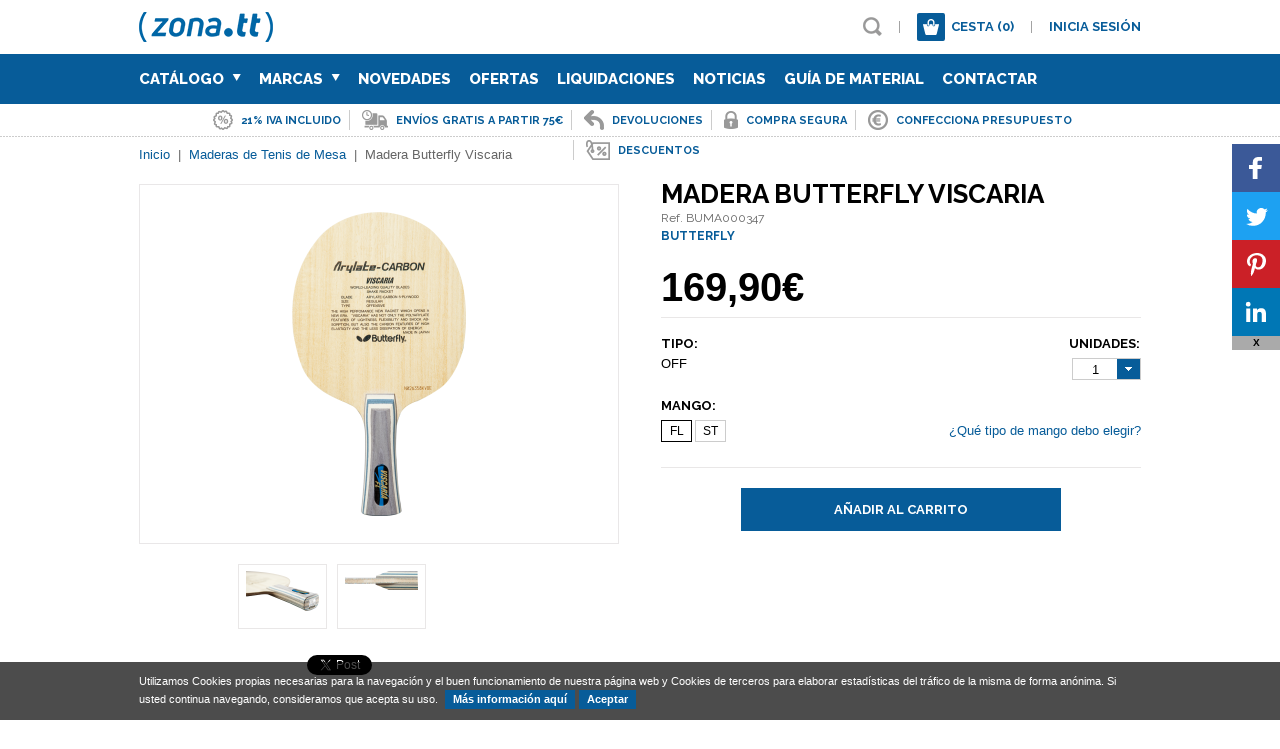

--- FILE ---
content_type: text/html; charset=windows-1252
request_url: https://www.zonatt.com/es/maderas-de-tenis-de-mesa/madera-butterfly-viscaria
body_size: 21559
content:
<!DOCTYPE html>
<html class="no-js" lang="es" dir="ltr">
<head>
	<meta charset="windows-1252">
	<title>Madera Butterfly Viscaria</title>
	<link href="/media/zonatt/personalizacion/1_Favicon.1742654341.ico" rel="shortcut icon" type="image/x-icon">	<meta name="description" content="La Viscaria de Butterfly fue una de las primeras maderas desarrolladas con Carbon/Arylate y ha tenido una gran demanda entre jugadores a lo largo...">

		
	<meta name="robots" content="index, follow">
	<meta name="google" content="notranslate">
	<meta name="theme-color" content="#075C99">

	<meta property="og:title" content="Madera Butterfly Viscaria">
	<meta property="og:description" content="La Viscaria de Butterfly fue una de las primeras maderas desarrolladas con Carbon/Arylate y ha tenido una gran demanda entre jugadores a lo largo...">
	<meta property="og:url" content="https://www.zonatt.com/es/maderas-de-tenis-de-mesa/madera-butterfly-viscaria">
	<meta property="og:image" content="https://www.zonatt.com/img/zonatt/861/1742654039/madera-butterfly-viscaria.png">	<link rel="image_src" href="https://www.zonatt.com/img/zonatt/861/1742654039/madera-butterfly-viscaria.png">

	<meta name="twitter:title" content="Madera Butterfly Viscaria">
	<meta name="twitter:description" content="La Viscaria de Butterfly fue una de las primeras maderas desarrolladas con Carbon/Arylate y ha tenido una gran demanda entre jugadores a lo largo...">
	<meta name="twitter:image" content="https://www.zonatt.com/img/zonatt/861/1742654039/madera-butterfly-viscaria.png"><meta name="twitter:image:src" content="https://www.zonatt.com/img/zonatt/861/1742654039/madera-butterfly-viscaria.png">	<meta name="twitter:url" content="https://www.zonatt.com/es/maderas-de-tenis-de-mesa/madera-butterfly-viscaria">
	<meta name="twitter:card" content="summary_large_image">
	<meta name="twitter:site" content="">

	<link rel="stylesheet" href="https://fonts.googleapis.com/css?family=Raleway:300,400,500,600,700,800">
	<link rel="stylesheet" href="/style/main_1742654350.css" id="maincss">
	<link rel="stylesheet" href="/js/plugin/jquery.sidr.dark_1742653490.css">
	<link rel="stylesheet" href="/js/plugin/magnific-popup-0.9.0.min_1742653490.css">
	<meta name="viewport" content="width=device-width, initial-scale=1"><link rel="stylesheet" href="/style/responsive_1742654350.css">	<link rel="stylesheet" href="/style/custom.zonatt_1742654350.css" id="customcss">	<style>
			.mfp-gallery .mfp-image-holder .mfp-content { max-width: calc(100% - 120px); }
			.mfp-gallery .mfp-image-holder .mfp-figure { margin: 20px; }
			.mfp-gallery .mfp-image-holder .mfp-figure:after { background: #ffffff; }
		</style>
	<!--[if lt IE 9]><script src="//html5shim.googlecode.com/svn/trunk/html5.js"></script><![endif]-->
	
	</head><body id="es" class="page-articulos-detalle">
	    <script>
  var head=document.getElementsByTagName("head")[0];
  var script=document.createElement("script");
  script.src="https://www.googletagmanager.com/gtag/js?id=G-SEV0DVETKJ";
  script.type="text/javascript";
  script.async=true;
  script.defer=true;
  head.appendChild(script);
  window.dataLayer = window.dataLayer || [];
  function gtag(){ dataLayer.push(arguments); }
  gtag('js', new Date());
  gtag('config', 'G-SEV0DVETKJ');
</script>
    <div id="fb-root"></div>
            <script async defer crossorigin="anonymous" src="https://connect.facebook.net/es_ES/sdk.js#xfbml=1&version=v12.0&appId=390546587953064&autoLogAppEvents=1" nonce="yOWHtLfI"></script>
        
    <script>
        (function(d, s, id) {
        	// prepare scripts
        	var js, fjs = d.getElementsByTagName(s)[0];
        	if (d.getElementById(id)) return;
            // tweet
            js = d.createElement(s); 
            js.src = "//platform.twitter.com/widgets.js";
            js.async = true;
            fjs.parentNode.insertBefore(js, fjs);
        }(document, "script", "facebook-jssdk"));
    </script>
	<div id="main">
		<header>
	<div class="wrapper">
					<a href="/es/index.html" title="Zona TT">
				<img src="/media/zonatt/image/personalizacion/1_Logo.1742654340.png" class="logo nomobile" alt="Zona TT" title="Zona TT" />
								<span class="logomini">
					<img src="/media/zonatt/image/personalizacion/1_LogoMini.1742654340.png" alt="Zona TT" title="Zona TT" />
				</span>
							</a>
				<div class="topper right">
			<ul class="font upper left">
				<li class="left"><a href="#" class="icon lens" title="Buscar" id="open-search"></a><form class="none" id="form-predictive" action="/es/resultados-busqueda.html"><a href="#" class="icon lens" title="Buscar"></a><input type="text" name="search" value=""></form></li>
				<li class="left sep">|</li>								<li class="left layout-trigger" id="cesta-top"><a href="/es/cesta.html" class="icon cart left" title="0"><span class="cesta-top">(0)</span></a><a href="/es/cesta.html" class="left nocesta-top" title="Cesta (0)">Cesta <span class="cesta-top">(0)</span></a></li><li class="left sep notopper">|</li>				<li class="left notopper layout-trigger" id="login-top"><a href="#" class="header-login" title="Inicia sesión">Inicia sesión</a></li>							</ul>
			<div id="mobile-header" class="noweb yesmobile right">
				<a id="responsive-menu-button" href="#sidr-main" class="font upper"><span>Menú</span><i></i></a>
			</div>
		</div>
	</div>
</header>
<div class="layout-header" id="layout-cesta-top">
	<div class="triangle"></div>
	<div class="cesta-header">
		<div class="cesta-title upper font">Cesta de la compra <span class="cesta-top">(0)</span></div>
		<div class="cesta-list">
			<a href="#" class="cesta-up cesta-arrow active"><i></i></a>
			<div class="cesta-objects">
				<ul>
								</ul>
			</div>
			<a href="#" class="cesta-down cesta-arrow active"><i></i></a>
		</div>
		<div class="cesta-amount clear overflow"><b>Total: <span>0,00</span> &euro;</b><br />IVA incluido</div>
		<a href="/es/cesta.html" class="btn font" title="Ir a la cesta">Ir a la cesta</a>
	</div>
</div><div class="layout-header" id="layout-predictive">
	<!-- Predictive -->
</div><div class="layout-header" id="layout-login-top">
	<div class="triangle"></div>
	<div class="login-header">
		<div id="login-form" class="forms">
			<div class="login-title upper font">Iniciar Sesión</div>
			<div class="login-content">
				<form action="login" class="form-login" id="login">
					<input type="hidden" name="URI" value="/es/maderas-de-tenis-de-mesa/madera-butterfly-viscaria">
					<input type="hidden" name="Idioma" value="es">
					<input type="hidden" name="Redirect" value="">
				</form>
			</div>
		</div>
		<div id="recovery-form" class="forms none">
			<div class="login-title upper font">Recordar Contraseña</div>
			<div class="login-content">
				<form action="recovery" class="form-recovery" id="recovery">
					<input type="hidden" name="URI" value="/es/maderas-de-tenis-de-mesa/madera-butterfly-viscaria">
					<input type="hidden" name="Idioma" value="es">
				</form>
			</div>
		</div>
		<div id="register-form" class="forms none">
			<div class="login-title upper font">Registrar Cuenta</div>
			<div class="login-content">
				<form action="register" class="form-register" id="register">
					<input type="hidden" name="URI" value="/es/maderas-de-tenis-de-mesa/madera-butterfly-viscaria">
					<input type="hidden" name="Idioma" value="es">
				</form>
			</div>
		</div>
	</div>
</div>
		<div id="cabecera" class="interior">
	<nav class="menubg nomobile navigation">
	<ul class="wrapper upper">
				<li class="noweb"><a href="#" class="font extrabold header-login" title="Inicia Sesión" id="sidr-login">Inicia Sesión</a></li>		<li class="left"><a href="/es/articulos.html" title="Catálogo" class="font extrabold ">Catálogo <span class="icon arrownav"></span></a><ul class="submenu menubg"><div class="left"><li class=""><a href="/es/gomas-de-tenis-de-mesa" title="Gomas de Tenis de Mesa" class="font extrabold  ">Gomas</a></li><li class=""><a href="/es/maderas-de-tenis-de-mesa" title="Maderas de Tenis de Mesa" class="font extrabold  ">Maderas</a></li><li class=""><a href="/es/mesas-de-ping-pong" title="Mesas de Ping Pong" class="font extrabold  ">Mesas</a></li><li class=""><a href="/es/palas-de-ping-pong" title="Palas de Ping Pong" class="font extrabold  ">Palas</a></li><li class=""><a href="/es/pelotas-de-ping-pong" title="Pelotas de Ping Pong" class="font extrabold  ">Pelotas</a></li><li class=""><a href="/es/equipaciones-de-tenis-de-mesa" title="Equipaciones de Tenis de Mesa" class="font extrabold  ">Textil</a></li><li class=""><a href="/es/bolsas-y-fundas-para-tenis-de-mesa" title="Bolsas y Fundas para Tenis de Mesa" class="font extrabold  ">Bolsas y Fundas</a></li><li class=""><a href="/es/textil-complementos" title="Textil Complementos" class="font extrabold  ">Textil Complementos</a></li><li class=""><a href="/es/calzado-y-complementos-para-tenis-de-mesa" title="Calzado y Complementos para Tenis de Mesa" class="font extrabold  ">Calzado y Complementos</a></li><li class=""><a href="/es/robots-de-ping-pong" title="Robots de Ping Pong" class="font extrabold  ">Robots</a></li><li class=""><a href="/es/pegamento" title="Pegamento" class="font extrabold  ">Pegamento</a></li><li class=""><a href="/es/suelo-tecnico" title="Suelo Técnico" class="font extrabold  ">Suelo Técnico</a></li><li class=""><a href="/es/varios-miscelanea" title="Varios - Miscelánea" class="font extrabold  ">Varios - Miscelánea</a></li><li class=""><a href="/es/accesorios" title="Accesorios" class="font extrabold  ">Accesorios</a></li></div></ul></li><li class="left"><a href="/es/articulos.html" class="font extrabold " title="Marcas">Marcas <span class="icon arrownav"></span><ul class="submenu menubg"><div class="left"><li><a href="/es/marca/andro" title="Andro" class="font extrabold ">Andro</a></li><li><a href="/es/marca/barna-original" title="BARNA ORIGINAL" class="font extrabold ">BARNA ORIGINAL</a></li><li><a href="/es/marca/butterfly" title="BUTTERFLY" class="font extrabold ">BUTTERFLY</a></li><li><a href="/es/marca/der-materialspezialist" title="Der Materialspezialist" class="font extrabold ">Der Materialspezialist</a></li><li><a href="/es/marca/dhs" title="Dhs" class="font extrabold ">Dhs</a></li><li><a href="/es/marca/donic" title="Donic" class="font extrabold ">Donic</a></li><li><a href="/es/marca/double-fish" title="Double Fish" class="font extrabold ">Double Fish</a></li><li><a href="/es/marca/dr-neubauer" title="Dr. Neubauer" class="font extrabold ">Dr. Neubauer</a></li><li><a href="/es/marca/falco" title="Falco" class="font extrabold ">Falco</a></li><li><a href="/es/marca/friendship" title="Friendship" class="font extrabold ">Friendship</a></li><li><a href="/es/marca/gewo" title="Gewo" class="font extrabold ">Gewo</a></li><li><a href="/es/marca/haifu" title="Haifu" class="font extrabold ">Haifu</a></li><li><a href="/es/marca/joola" title="JOOLA" class="font extrabold ">JOOLA</a></li><li><a href="/es/marca/milky-way" title="Milky Way" class="font extrabold ">Milky Way</a></li><li><a href="/es/marca/mizuno" title="Mizuno" class="font extrabold ">Mizuno</a></li><li><a href="/es/marca/nittaku" title="Nittaku" class="font extrabold ">Nittaku</a></li><li><a href="/es/marca/pimpon" title="PimPOn" class="font extrabold ">PimPOn</a></li><li><a href="/es/marca/pongfinity" title="Pongfinity" class="font extrabold ">Pongfinity</a></li></div><div class="right"><li><a href="/es/marca/returnboard" title="Returnboard" class="font extrabold ">Returnboard</a></li><li><a href="/es/marca/revolution-no3" title="REVolution No.3" class="font extrabold ">REVolution No.3</a></li><li><a href="/es/marca/ritc" title="RITC" class="font extrabold ">RITC</a></li><li><a href="/es/marca/sauer-troger" title="Sauer & Tröger" class="font extrabold ">Sauer & Tröger</a></li><li><a href="/es/marca/speed-courts" title="Speed Courts" class="font extrabold ">Speed Courts</a></li><li><a href="/es/marca/spinlord" title="Spinlord" class="font extrabold ">Spinlord</a></li><li><a href="/es/marca/sponeta" title="Sponeta" class="font extrabold ">Sponeta</a></li><li><a href="/es/marca/stiga" title="Stiga" class="font extrabold ">Stiga</a></li><li><a href="/es/marca/tibhar" title="Tibhar" class="font extrabold ">Tibhar</a></li><li><a href="/es/marca/tinsue-floor" title="Tinsue Floor" class="font extrabold ">Tinsue Floor</a></li><li><a href="/es/marca/trio-sports" title="TRIO SPORTS" class="font extrabold ">TRIO SPORTS</a></li><li><a href="/es/marca/tsp" title="TSP" class="font extrabold ">TSP</a></li><li><a href="/es/marca/victas" title="VICTAS" class="font extrabold ">VICTAS</a></li><li><a href="/es/marca/xiom" title="XIOM" class="font extrabold ">XIOM</a></li><li><a href="/es/marca/yasaka" title="Yasaka" class="font extrabold ">Yasaka</a></li><li><a href="/es/marca/yinhe" title="Yinhe" class="font extrabold ">Yinhe</a></li><li><a href="/es/marca/zonatt" title="ZONATT" class="font extrabold ">ZONATT</a></li></div></ul></li><li class="left"><a href="/es/novedades" class="font extrabold " title="Novedades">Novedades</a></li><li class="left"><a href="/es/ofertas" class="font extrabold " title="Ofertas">Ofertas</a></li><li class="left"><a href="/es/liquidaciones" class="font extrabold " title="Liquidaciones">Liquidaciones</a></li><li class="left"><a href="/es/noticias.html" class="font extrabold " title="Noticias">Noticias</a></li><li class="left"><a href="/es/faq.html" class="font extrabold " title="Guía de Material">Guía de Material</a></li><li class="left"><a href="/es/contactar.html" class="font extrabold " title="Contactar">Contactar</a></li>	</ul>
</nav>
<ul class="wrapper clear info-top"><li class="color upper font bold"><a rel="nofollow" href="/es/faqs.html" title="21% IVA incluido"><img src="/media/zonatt/image/contenidos_superior/1_Icono.1742654337.png" alt="21% IVA incluido" title="21% IVA incluido" class="left" /><span class="left">21% IVA incluido</span></a></li><li class="color upper font bold"><a rel="nofollow" href="/es/gastos-envio.html" title="Envíos Gratis a partir 75€"><img src="/media/zonatt/image/contenidos_superior/2_Icono.1742654337.png" alt="Envíos Gratis a partir 75€" title="Envíos Gratis a partir 75€" class="left" /><span class="left">Envíos Gratis a partir 75€</span></a></li><li class="color upper font bold"><a rel="nofollow" href="/es/devoluciones.html" title="Devoluciones"><img src="/media/zonatt/image/contenidos_superior/6_Icono.1742654337.png" alt="Devoluciones" title="Devoluciones" class="left" /><span class="left">Devoluciones</span></a></li><li class="color upper font bold"><a rel="nofollow" href="/es/compra-segura.html" title="Compra segura"><img src="/media/zonatt/image/contenidos_superior/3_Icono.1742654337.png" alt="Compra segura" title="Compra segura" class="left" /><span class="left">Compra segura</span></a></li><li class="color upper font bold"><a rel="nofollow" href="/es/presupuesto.html" title="Confecciona presupuesto"><img src="/media/zonatt/image/contenidos_superior/4_Icono.1742654337.png" alt="Confecciona presupuesto" title="Confecciona presupuesto" class="left" /><span class="left">Confecciona presupuesto</span></a></li><li class="color upper font bold"><a rel="nofollow" href="/es/politica-descuentos.html" title="Descuentos"><img src="/media/zonatt/image/contenidos_superior/5_Icono.1742654337.png" alt="Descuentos" title="Descuentos" class="left" /><span class="left">Descuentos</span></a></li></ul></div>
<div class="wrapper clear">
	<div class="clear migas">
	<span typeof="v:Breadcrumb"><a href="/es/index.html" rel="v:url" property="v:title" title="Inicio">Inicio</a></span> &nbsp;|&nbsp; <span typeof="v:Breadcrumb"><a href="/es/maderas-de-tenis-de-mesa" rel="v:url" property="v:title" title="Maderas de Tenis de Mesa">Maderas de Tenis de Mesa</a></span> &nbsp;|&nbsp; <span>Madera Butterfly Viscaria</span></div>	<div class="clear contents" itemscope itemtype="http://schema.org/Product">
		<div class="articulo-detalle clear">
			<div class="titular">
				<h1 class="font upper bold" itemprop="name">Madera Butterfly Viscaria</h1>
				<h4>Ref. BUMA000347</h4>
				<h4><a href="/es/marca/butterfly" title="BUTTERFLY">BUTTERFLY</a></h4>
			</div>
			<div class="left fotografia">
				<div class="zoomer"><a href="/media/zonatt/image/articulos/861_Foto.1742654039.png" rel="nofollow" title="Madera Butterfly Viscaria" class="ajax-zoom image-magnific"><img src="/img/zonatt/861/1742654336/madera-butterfly-viscaria.png" alt="Madera Butterfly Viscaria" title="Madera Butterfly Viscaria" data-width="689" data-height="1200" class="zoom-foto" /></a></div>
				
				<div class="thumbnails clear">
					<a href="#" class="prev bt" title="Mover a la izquierda"></a>
					<div class="slidethumb">
						<ul><li class="left"><a href="/media/zonatt/image/articulos/fotos/78_Foto.png" data-zoom="/ajax.php?ac=zoom&img=/media/zonatt/image/articulos/fotos/78_Foto.1742654204.png" class="slide-to-zoom image-magnific" title=""><img src="/media/zonatt/image/articulos/fotos/mini/78_Foto.1742654227.png" alt="" title="" data-width="1200" data-height="668" /></a></li><li class="left"><a href="/media/zonatt/image/articulos/fotos/79_Foto.png" data-zoom="/ajax.php?ac=zoom&img=/media/zonatt/image/articulos/fotos/79_Foto.1742654204.png" class="slide-to-zoom image-magnific" title=""><img src="/media/zonatt/image/articulos/fotos/mini/79_Foto.1742654227.png" alt="" title="" data-width="386" data-height="101" /></a></li></ul>
					</div>
					<a href="#" class="next bt" title="Mover a la derecha"></a>
				</div>
			
				<div class="shares clear">
					<div class="left fb">
						<div class="fb-like" data-href="https://www.zonatt.com/es/maderas-de-tenis-de-mesa/madera-butterfly-viscaria" data-width="113" data-layout="button_count" data-action="like" data-show-faces="false" data-share="false"></div>
					</div>
					<div class="left tw">
						<a href="https://twitter.com/share" class="twitter-share-button" data-url="https://www.zonatt.com/es/maderas-de-tenis-de-mesa/madera-butterfly-viscaria" data-lang="es">Twittear</a>
					</div>
					<!-- <div class="left gp">
						<div class="g-plusone" data-size="medium" data-href="https://www.zonatt.com/es/maderas-de-tenis-de-mesa/madera-butterfly-viscaria"></div>
					</div> -->
				</div>
			</div>
			<div class="left detail">
				<div class="prices clear">
					<div class="left">
						<div class="normal bold"><span class="big helvetica">169,90&euro;</span></div>
					</div>
					
				</div>
				<form class="stock-info" id="purchase">
					<input type="hidden" name="Id" value="861">
					<input type="hidden" name="GiftData" value="">
					<div class="custom clear">
						
						<div class="clear custom-line">
							<div class="right">
								
					<b class="upper font bold">Unidades:</b>
					<div class="special-select">
						<select name="Unidades"><option value="1">1</option><option value="2">2</option><option value="3">3</option><option value="4">4</option><option value="5">5</option><option value="6">6</option><option value="7">7</option><option value="8">8</option><option value="9">9</option><option value="10">10</option><option value="11">11</option><option value="12">12</option><option value="13">13</option><option value="14">14</option><option value="15">15</option><option value="16">16</option><option value="17">17</option><option value="18">18</option><option value="19">19</option><option value="20">20</option><option value="21">21</option><option value="22">22</option><option value="23">23</option><option value="24">24</option><option value="25">25</option><option value="26">26</option><option value="27">27</option><option value="28">28</option><option value="29">29</option><option value="30">30</option><option value="31">31</option><option value="32">32</option><option value="33">33</option><option value="34">34</option><option value="35">35</option><option value="36">36</option><option value="37">37</option><option value="38">38</option><option value="39">39</option><option value="40">40</option><option value="41">41</option><option value="42">42</option><option value="43">43</option><option value="44">44</option><option value="45">45</option><option value="46">46</option><option value="47">47</option><option value="48">48</option><option value="49">49</option><option value="50">50</option></select>
					</div>
				
							</div>
							<div class="left">
								<b class="upper font bold">Tipo:</b><span>OFF</span>
							</div>
							
						</div>
					
						<div class="clear custom-line">
							<b class="upper font bold">Mango:</b><input type="hidden" name="Item_Faceta_4" value="1"><a href="#" class="abstract active" data-type="Item_Faceta_4" data-id="1">FL</a><a href="#" class="abstract " data-type="Item_Faceta_4" data-id="25">ST</a>
							<div class="link_adicional"><a href="/es/noticia/que-estilo-de-mango-de-raqueta-debo-elegir">¿Qué tipo de mango debo elegir?</a></div>
						</div>
					
					</div>
					<div class="tcenter clear anyadir">
						<a href="#" title="Añadir al carrito" class="cesta-add btn upper font bold cesta-action" data-alert="No disponible temporalmente para este/a Mango">Añadir al carrito</a>
					</div>
				</form>
			</div>
			<div class="clear description">
				
			<div class="clear tabs">
				<a href="#tab-desc" class="active tab font upper left">Descripción y Características</a>
				<a href="#tab-news" class="tab font upper left"><i class="icon left bulb"></i><span class="left">¿Qué estilo de mango de raqueta debo elegir?</span></a>
			</div>
		
				<div class="pestanyas">	
					<div class="pestanya textos" id="tab-desc">
						<h2 class="font bold tcenter">Madera Butterfly Viscaria</h2>
			<div class="block-left left"><p>La Viscaria de Butterfly fue una de las primeras maderas desarrolladas con Carbon/Arylate y ha tenido una gran demanda entre jugadores a lo largo de toda su historia. Combina las propiedades del material de la tecnolog&iacute;a&nbsp; Arylate (Baja vibraci&oacute;n, flexibilidad), con las propias del Carb&oacute;n (Elasticidad, transferencia de energ&iacute;a &oacute;ptima) de una manera impresionante. Con la Viscaria la energ&iacute;a es transmitida de manera eficiente, tanto la que trae la bola como la que le imprimes t&uacute;. Esta energ&iacute;a se transmite toda a la madera para despedir de nuevo la bola con garant&iacute;as y velocidad.&nbsp;</p>
<p>Consecuentemente, la Viscaria es una madera suficientemente r&aacute;pida, y es ideal para el ataque de topspin, especialmente en el contra-topspin para aprovechar la energ&iacute;a que trae la bola del rival. <br />La Viscaria fue de las primeras maderas de fibra Carb&oacute;n-Arylate de Butterfly, y tal ha sido su &eacute;xito y calidad probada, que ha servido como base para el desarrollo posterior de otras maderas de Carbon-Arylate como la Boll Spirit o la M. Maze Off. Comparada con estas maderas, la Viscaria es una madera plagada de sensaciones. La sensaci&oacute;n es algo m&aacute;s suave en la parada que la Boll Spirit y algo m&aacute;s dura que la M. Maze Off. <br />A pesar del peso de 94g, esta madera es sorprendentemente sensible, y por otro lado, este peso ayuda a la transmisi&oacute;n de energ&iacute;a, por lo que desarrolla topspin cortos cercanos a la mesa con gran eficiencia.</p></div>
			<div class="block-right right"><p><strong>Velocidad:</strong> 8+<br /><strong>Control:</strong> 7<br /><strong>Estrategia:</strong> OFF<br /><strong>Elasticidad:</strong> E<br /><strong>Capas:</strong> 5+2<br /><strong>Gramos:</strong> 90.00</p><p><b>(<span class="red">*</span>) Este artículo no admite descuento lineal por volumen de facturación.</b></p><p><b>(<span class="red">**</span>) Por favor, tenga en cuenta que sólo entregamos productos Butterfly dentro del territorio español.</b></p></div>
		
						
					</div>
					
			<div class="pestanya none" id="tab-news">
				
			<div class="noticia-detalle">
				<h2 class="font bold">¿Qué estilo de mango de raqueta debo elegir?</h2>
				<img src="/media/zonatt/image/noticias/803_Foto.1742654339.jpg" alt="¿Qué estilo de mango de raqueta debo elegir?" title="¿Qué estilo de mango de raqueta debo elegir?" />
				<p><b>26.04.2017</b></p>
				<p>Las maderas vienen en diferentes estilos de mango. Los modelos son:</p>
<p><strong>Anat&oacute;mico (AN)</strong> - El segundo estilo m&aacute;s popular. El mango (AN) es m&aacute;s ancho en el medio. El &aacute;rea entre la base y el centro es ligeramente c&oacute;ncavo.</p>
<p><strong>C&oacute;ncavo (FL)</strong> - El estilo m&aacute;s popular. Un mango (FL) es ancho en la base y es c&oacute;ncavo en el centro.</p>
<p><strong>Recto (ST)</strong> &ndash; &nbsp;El mango (ST) no tiene ninguna desviaci&oacute;n en ella. Es uniforme desde el cuello hasta la base.</p>
<p><strong>Chino (CS)</strong> &ndash; Los mangos (CS) son muy similares a una madera con forma c&oacute;nica pero con una longitud m&aacute;s corta.</p>
<p><strong>Japon&eacute;s (JP)</strong> - La mayor&iacute;a (JP) son mangos mas largos y estrechos. Cuentan con un bloque de corcho en la parte superior del mango para un agarre m&aacute;s seguro y m&aacute;s c&oacute;modo. Tambi&eacute;n hay una fina capa de corcho en la parte trasera.</p>
<p>El estilo de empu&ntilde;adura adecuado para usted es estrictamente una preferencia personal.</p>
<p>&nbsp;</p>
<p>&nbsp;</p>
<p>&nbsp;</p>
<p>&nbsp;</p>
<p>&nbsp;</p>
				
				
			</div>
		
			</div>
		
				</div>
				
			<div class="titulo-block clear font bold upper">Artículos que te pueden interesar...</div>
			<div class="productos-populares-list productos-populares-interior clear">
				
        <div class="producto left">
            <div class="producto-foto">
                <a href="/es/maderas-de-tenis-de-mesa/madera-buterfly-korbel-made-in-japan" title="Madera Buterfly Korbel 'Made in Japan'"><img src="/img/thumbs/zonatt/3629/1742654295/madera-buterfly-korbel-made-in-japan.png" alt="Madera Buterfly Korbel 'Made in Japan'" title="Madera Buterfly Korbel 'Made in Japan'" /></a>
            </div>
            <div class="info">
                <h3 class="font upper"><a href="/es/maderas-de-tenis-de-mesa/madera-buterfly-korbel-made-in-japan" title="Madera Buterfly Korbel 'Made in Japan'">Madera Buterfly Korbel "Made in Japan"</a></h3>
                 <p><span><a href="/es/maderas-de-tenis-de-mesa" title="Maderas de Tenis de Mesa">Maderas</a></span><span><b>Mango:</b> FL, ST</span></p>
            </div>
            <div class="clear bottom producto-pie">
                <span class="left font bold">84,90 &euro;</span>
                
            </div>
        </div>
    
        <div class="producto left">
            <div class="producto-foto">
                <a href="/es/maderas-de-tenis-de-mesa/madera-butterfly-zoran-primorac" title="Madera Butterfly Zoran Primorac"><img src="/img/thumbs/zonatt/309/1742654293/madera-butterfly-zoran-primorac.png" alt="Madera Butterfly Zoran Primorac" title="Madera Butterfly Zoran Primorac" /></a>
            </div>
            <div class="info">
                <h3 class="font upper"><a href="/es/maderas-de-tenis-de-mesa/madera-butterfly-zoran-primorac" title="Madera Butterfly Zoran Primorac">Madera Butterfly Zoran Primorac</a></h3>
                 <p><span><a href="/es/maderas-de-tenis-de-mesa" title="Maderas de Tenis de Mesa">Maderas</a></span><span><b>Mango:</b> AN, FL, ST</span></p>
            </div>
            <div class="clear bottom producto-pie">
                <span class="left font bold">44,90 &euro;</span>
                
            </div>
        </div>
    
        <div class="producto left">
            <div class="producto-foto">
                <a href="/es/maderas-de-tenis-de-mesa/madera-butterfly-balsa-carbo-x7" title="Madera Butterfly Balsa Carbo X7  "><img src="/img/thumbs/zonatt/4622/1742654307/madera-butterfly-balsa-carbo-x7.jpg" alt="Madera Butterfly Balsa Carbo X7  " title="Madera Butterfly Balsa Carbo X7  " /></a>
            </div>
            <div class="info">
                <h3 class="font upper"><a href="/es/maderas-de-tenis-de-mesa/madera-butterfly-balsa-carbo-x7" title="Madera Butterfly Balsa Carbo X7  ">Madera Butterfly Balsa Carbo X7  </a></h3>
                 <p><span><a href="/es/maderas-de-tenis-de-mesa" title="Maderas de Tenis de Mesa">Maderas</a></span><span><b>Mango:</b> AN, FL, ST</span></p>
            </div>
            <div class="clear bottom producto-pie">
                <span class="left font bold">69,90 &euro;</span>
                
            </div>
        </div>
    
        <div class="producto left">
            <div class="producto-foto">
                <a href="/es/maderas-de-tenis-de-mesa/madera-butterfly-boll-mezzoforte" title="Madera Butterfly Boll MEZZOFORTE"><img src="/img/thumbs/zonatt/4425/1742654306/madera-butterfly-boll-mezzoforte.jpg" alt="Madera Butterfly Boll MEZZOFORTE" title="Madera Butterfly Boll MEZZOFORTE" /></a>
            </div>
            <div class="info">
                <h3 class="font upper"><a href="/es/maderas-de-tenis-de-mesa/madera-butterfly-boll-mezzoforte" title="Madera Butterfly Boll MEZZOFORTE">Madera Butterfly Boll MEZZOFORTE</a></h3>
                 <p><span><a href="/es/maderas-de-tenis-de-mesa" title="Maderas de Tenis de Mesa">Maderas</a></span><span><b>Mango:</b> AN, FL, ST</span></p>
            </div>
            <div class="clear bottom producto-pie">
                <span class="left font bold">49,90 &euro;</span>
                
            </div>
        </div>
    
			</div>
						
				
		<div class="titulo-block clear font bold upper">Otros usuarios que se interesaron este artículo también compraron...</div>
		<div class="productos-populares-list productos-populares-interior clear">
			
        <div class="producto left">
            <div class="producto-foto">
                <a href="/es/accesorios/limpieza-y-montaje/limpiador-butterfly-rubber-cleaner" title="Limpiador Butterfly Rubber Cleaner"><img src="/img/thumbs/zonatt/593/1742654308/limpiador-butterfly-rubber-cleaner.png" alt="Limpiador Butterfly Rubber Cleaner" title="Limpiador Butterfly Rubber Cleaner" /></a>
            </div>
            <div class="info">
                <h3 class="font upper"><a href="/es/accesorios/limpieza-y-montaje/limpiador-butterfly-rubber-cleaner" title="Limpiador Butterfly Rubber Cleaner">Limpiador Butterfly Rubber Cleaner</a></h3>
                 <p><span><a href="/es/accesorios/limpieza-y-montaje" title="Limpieza y Montaje">Limpieza y Montaje</a></span></p>
            </div>
            <div class="clear bottom producto-pie">
                <span class="left font bold">6,90 &euro;</span>
                
            </div>
        </div>
    
        <div class="producto left">
            <div class="producto-foto">
                <a href="/es/pegamento/pegamento-butterfly-free-chack-90-ml-15-esponjas" title="Pegamento Butterfly Free Chack 90 ml + 15 Esponjas"><img src="/img/thumbs/zonatt/1052/1769011303/pegamento-butterfly-free-chack-90-ml-15-esponjas.jpg" alt="Pegamento Butterfly Free Chack 90 ml + 15 Esponjas" title="Pegamento Butterfly Free Chack 90 ml + 15 Esponjas" /></a>
            </div>
            <div class="info">
                <h3 class="font upper"><a href="/es/pegamento/pegamento-butterfly-free-chack-90-ml-15-esponjas" title="Pegamento Butterfly Free Chack 90 ml + 15 Esponjas">Pegamento Butterfly Free Chack 90 ml + 15 Esponjas</a></h3>
                 <p><span><a href="/es/pegamento" title="Pegamento">Pegamento</a></span></p>
            </div>
            <div class="clear bottom producto-pie">
                <span class="left font bold">15,90 &euro;</span>
                
            </div>
        </div>
    
        <div class="producto left">
            <div class="producto-foto">
                <a href="/es/equipaciones-de-tenis-de-mesa/polo-butterfly-puro-1" title="Polo Butterfly Puro"><img src="/img/thumbs/zonatt/4971/1742654308/polo-butterfly-puro.jpg" alt="Polo Butterfly Puro" title="Polo Butterfly Puro" /></a>
            </div>
            <div class="info">
                <h3 class="font upper"><a href="/es/equipaciones-de-tenis-de-mesa/polo-butterfly-puro-1" title="Polo Butterfly Puro">Polo Butterfly Puro</a></h3>
                 <p><span><a href="/es/equipaciones-de-tenis-de-mesa" title="Equipaciones de Tenis de Mesa">Textil</a></span><span><b>Color:</b> Azul</span><span><b>Talla:</b> 152, XS, S, M, L, XL, 2XL, 3XL, 4XL</span></p>
            </div>
            <div class="clear bottom producto-pie">
                <span class="left font bold">44,90 &euro;</span>
                
            </div>
        </div>
    
        <div class="producto left">
            <div class="producto-foto">
                <a href="/es/pegamento/pegamento-butterfly-free-chack-500-ml-con-esponjas-aplicadoras" title="Pegamento Butterfly Free Chack 500 ml ( Con Esponjas Aplicadoras )"><img src="/img/thumbs/zonatt/1053/1756035243/pegamento-butterfly-free-chack-500-ml-con-esponjas-aplicadoras.png" alt="Pegamento Butterfly Free Chack 500 ml ( Con Esponjas Aplicadoras )" title="Pegamento Butterfly Free Chack 500 ml ( Con Esponjas Aplicadoras )" /></a>
            </div>
            <div class="info">
                <h3 class="font upper"><a href="/es/pegamento/pegamento-butterfly-free-chack-500-ml-con-esponjas-aplicadoras" title="Pegamento Butterfly Free Chack 500 ml ( Con Esponjas Aplicadoras )">Pegamento Butterfly Free Chack 500 ml ( Con Esponjas Aplicadoras )</a></h3>
                 <p><span><a href="/es/pegamento" title="Pegamento">Pegamento</a></span></p>
            </div>
            <div class="clear bottom producto-pie">
                <span class="left font bold">44,90 &euro;</span>
                
            </div>
        </div>
    
		</div>
	
				
				
			<div id="anchor-comments">
				<div class="titulo-block clear font bold upper">Opiniones de los usuarios</div>
				<div class="fb-comments" data-href="https://www.zonatt.com/es/maderas-de-tenis-de-mesa/madera-butterfly-viscaria" data-width="1002" data-numposts="5" data-colorscheme="light"></div>
			</div>
		
			</div>
			
		<div class="articulo-resumen wrapper">
			<div class="ar-foto"><img src="/media/zonatt/image/articulos/mini/861_Foto.1742654290.png" alt="Madera Butterfly Viscaria" title="Madera Butterfly Viscaria" /></div>
			<div class="left">
				<h3 class="font upper bold">Madera Butterfly Viscaria</h3>
				<form class="ar-info clear overflow">
					<input type="hidden" name="Id" value="861">
					<input type="hidden" name="Unidades" value="1">
					<input type="hidden" name="GiftData" value="">
					<div class="prices left"><div class="normal bold"><span class="big helvetica">169,90&euro;</span></div></div>
					
					<div class="left custom-line first">
						<b class="left">Mango:</b>
						<div class="left special-select big">
							<select name="Item_Faceta_4"><option value="1">FL</option><option value="25">ST</option></select>
						</div>
					</div>
				
					<a href="#" title="Añadir al carrito" class="cesta-add btn upper font bold cesta-action right" data-alert="No disponible temporalmente para este/a Mango">Añadir al carrito</a>
				</form>
			</div>
		</div>
		<div class="articulo-mini-chart none">
			<h3 class="font upper bold">Madera Butterfly Viscaria</h3>
			<div class="ar-foto"><img src="/media/zonatt/image/articulos/mini/861_Foto.1742654290.png" alt="Madera Butterfly Viscaria" title="Madera Butterfly Viscaria" /></div>
			<div class="normal bold"><span class="big helvetica">169,90&euro;</span></div>
		</div>
	
		</div>
	</div></div>
<div class="banners-bottom clear interior"></div>
	</div>
	<footer class="clear">
		<div class="footer"></div>
</footer>
	<div id="cookies"></div><a href="#" class="back-to-top"></a>
<div class="loader">
	<img src="/img/loading.1742653481.gif" alt="Cargando..." title="Cargando..." />
</div>
<div class="alert">
	<div class="alerta">
		<img src="/media/zonatt/image/personalizacion/1_Logo.1742654340.png" alt="Zona TT" title="Zona TT" class="alert-logo" />
		<div></div>
		<span class="dismiss">x</span>
	</div>
</div>
<div class="share-plugin right">
	<a class="icon-svc-facebook" target="_blank" href="https://www.facebook.com/sharer/sharer.php?u=https://www.zonatt.com/es/maderas-de-tenis-de-mesa/madera-butterfly-viscaria">
		<span class="icon-wrapper"><svg xmlns="http://www.w3.org/2000/svg" xmlns:xlink="http://www.w3.org/1999/xlink" viewBox="0 0 32 32" title="Facebook" alt="Facebook" class="share-btn"><g><path d="M22 5.16c-.406-.054-1.806-.16-3.43-.16-3.4 0-5.733 1.825-5.733 5.17v2.882H9v3.913h3.837V27h4.604V16.965h3.823l.587-3.913h-4.41v-2.5c0-1.123.347-1.903 2.198-1.903H22V5.16z" fill-rule="evenodd"></path></g></svg></span>
	</a>
	<a class="icon-svc-twitter" target="_blank" href="https://twitter.com/intent/tweet?source=tweetbutton&text=Madera Butterfly Viscaria&url=https://www.zonatt.com/es/maderas-de-tenis-de-mesa/madera-butterfly-viscaria">
		<span class="icon-wrapper"><svg xmlns="http://www.w3.org/2000/svg" xmlns:xlink="http://www.w3.org/1999/xlink" viewBox="0 0 32 32" title="Twitter" alt="Twitter" class="share-btn"><g><path d="M27.996 10.116c-.81.36-1.68.602-2.592.71a4.526 4.526 0 0 0 1.984-2.496 9.037 9.037 0 0 1-2.866 1.095 4.513 4.513 0 0 0-7.69 4.116 12.81 12.81 0 0 1-9.3-4.715 4.49 4.49 0 0 0-.612 2.27 4.51 4.51 0 0 0 2.008 3.755 4.495 4.495 0 0 1-2.044-.564v.057a4.515 4.515 0 0 0 3.62 4.425 4.52 4.52 0 0 1-2.04.077 4.517 4.517 0 0 0 4.217 3.134 9.055 9.055 0 0 1-5.604 1.93A9.18 9.18 0 0 1 6 23.85a12.773 12.773 0 0 0 6.918 2.027c8.3 0 12.84-6.876 12.84-12.84 0-.195-.005-.39-.014-.583a9.172 9.172 0 0 0 2.252-2.336" fill-rule="evenodd"></path></g></svg></span>
	</a>
	<a class="icon-svc-pinterest" target="_blank" href="https://pinterest.com/pin/create/button/?url=https://www.zonatt.com/es/maderas-de-tenis-de-mesa/madera-butterfly-viscaria&media=https://www.zonatt.com/img/zonatt/861/1742654039/madera-butterfly-viscaria.png&description=La Viscaria de Butterfly fue una de las primeras maderas desarrolladas con Carbon/Arylate y ha tenido una gran demanda entre jugadores a lo largo...">
		<span class="icon-wrapper"><svg xmlns="http://www.w3.org/2000/svg" xmlns:xlink="http://www.w3.org/1999/xlink" viewBox="0 0 32 32" title="Pinterest" alt="Pinterest" class="share-btn"><g><path d="M7 13.252c0 1.81.772 4.45 2.895 5.045.074.014.178.04.252.04.49 0 .772-1.27.772-1.63 0-.428-1.174-1.34-1.174-3.123 0-3.705 3.028-6.33 6.947-6.33 3.37 0 5.863 1.782 5.863 5.058 0 2.446-1.054 7.035-4.468 7.035-1.232 0-2.286-.83-2.286-2.018 0-1.742 1.307-3.43 1.307-5.225 0-1.092-.67-1.977-1.916-1.977-1.692 0-2.732 1.77-2.732 3.165 0 .774.104 1.63.476 2.336-.683 2.736-2.08 6.814-2.08 9.633 0 .87.135 1.728.224 2.6l.134.137.207-.07c2.494-3.178 2.405-3.8 3.533-7.96.61 1.077 2.182 1.658 3.43 1.658 5.254 0 7.614-4.77 7.614-9.067C26 7.987 21.755 5 17.094 5 12.017 5 7 8.15 7 13.252z" fill-rule="evenodd"></path></g></svg></span>
	</a>
	<a class="icon-svc-linkedin" target="_blank" href="https://www.linkedin.com/shareArticle?mini=true&url=https://www.zonatt.com/es/maderas-de-tenis-de-mesa/madera-butterfly-viscaria&title=Madera Butterfly Viscaria&summary=La Viscaria de Butterfly fue una de las primeras maderas desarrolladas con Carbon/Arylate y ha tenido una gran demanda entre jugadores a lo largo...&source=">
		<span class="icon-wrapper"><svg xmlns="http://www.w3.org/2000/svg" xmlns:xlink="http://www.w3.org/1999/xlink" viewBox="0 0 32 32" title="LinkedIn" alt="LinkedIn" class="share-btn"><g><path d="M26 25.963h-4.185v-6.55c0-1.56-.027-3.57-2.175-3.57-2.18 0-2.51 1.7-2.51 3.46v6.66h-4.182V12.495h4.012v1.84h.058c.558-1.058 1.924-2.174 3.96-2.174 4.24 0 5.022 2.79 5.022 6.417v7.386zM8.23 10.655a2.426 2.426 0 0 1 0-4.855 2.427 2.427 0 0 1 0 4.855zm-2.098 1.84h4.19v13.468h-4.19V12.495z" fill-rule="evenodd"></path></g></svg></span>
	</a>
		<span class="close">X</span>
</div>
	<script src="/js/lib/jquery-1.11.2.min_1742653490.js"></script>
<script src="/js/plugin/jquery.sidr.min_1742653490.js"></script>
<script type="text/javascript">
	var loadRecaptcha = function() {
		if($("#g-recaptcha").length>0){
			grecaptcha.render(
				document.getElementById("g-recaptcha"),
				{ "sitekey" : " 6Lfu-xEUAAAAABfEYb9Qi5Bq6PlIdOaceXctK8lE" }
			);
		}
	};
</script>
<script src="//www.google.com/recaptcha/api.js?onload=loadRecaptcha&render=explicit&hl=es" async defer></script><script src="/js/plugin/magnific-popup-0.9.0.min_1742653490.js"></script>
<script src="/js/plugin/jquery.rating_1742653490.js"></script>
<script src="/js/plugin/masonry-3.3.0.min_1742653490.js"></script>
<script src="/js/plugin/imagesloaded-3.1.8.min_1742653490.js"></script>
<script>
	$(function(){
		var Idioma = 'es';
		var isMobile = '';
		var isTablet = '';
		/* SystemOS Detection */ if(navigator.userAgent.indexOf("iPad") != -1){ $("html").addClass("ipad"); } else if(navigator.userAgent.indexOf("Mac") != -1){ $("html").addClass("mac-os"); } else if(navigator.userAgent.indexOf("Linux") != -1){ $("html").addClass("linux"); } else { $("html").addClass("windows"); } /* Navigator Detection */ if(navigator.userAgent.indexOf("Opera") != -1){ $("html").addClass("opera"); } else if(navigator.userAgent.indexOf("Chrome") != -1){ $("html").addClass("chrome"); } else if(navigator.userAgent.indexOf("Safari") != -1){ $("html").addClass("safari"); } else if(navigator.userAgent.indexOf("MSIE") != -1){ $("html").addClass("ie"); if(navigator.userAgent.indexOf("MSIE 11") != -1){ $("html").addClass("ie11"); } else if(navigator.userAgent.indexOf("MSIE 10") != -1){ $("html").addClass("ie10"); } else if(navigator.userAgent.indexOf("MSIE 9") != -1){ $("html").addClass("ie9"); } else if(navigator.userAgent.indexOf("MSIE 8") != -1){ $("html").addClass("ie8"); } else if(navigator.userAgent.indexOf("MSIE 7") != -1){ $("html").addClass("ie7"); } else if(navigator.userAgent.indexOf("MSIE 6") != -1){ $("html").addClass("ie6"); } } else if(navigator.userAgent.indexOf("Firefox") != -1){ $("html").addClass("firefox"); } /* Redeclarar Alert y Acciones del Layer */ var proxied = window.alert; window.alert = function(e){ /*return proxied.apply(this, arguments);*/ $(".alert .alerta").find("div:first").html(e); $(".alert").show(); }; $(document).keyup(function(e) { if(e.keyCode == 27){ if($(".alert").is(":visible")){ $(".alert").hide(); } } }); $("body,html").click(function(e){ if(e.target.className.toLowerCase().indexOf("alert") >= 0){ $(".alert").hide(); } }); $(document).on("click",".alert .close, .alert .dismiss",function(e){ e.preventDefault(); $(".alert").hide(); }); /* Helper Functions as PHP */ function numerico(valor){ cad = valor.toString(); for (var i=0; i<cad.length; i++) { var caracter = cad.charAt(i); if (caracter<"0" || caracter>"9") return false; } return true; } function stristr(haystack, needle, bool){ haystack += ''; var pos = haystack.toLowerCase().indexOf(needle.toLowerCase()); if (pos == -1) { return false; } else { if (bool) { return haystack.substr(0, pos); } else { return haystack.slice(pos); } } } function str_replace(search, position, replace, subject){ var f = search, r = replace, s = subject, p = position; var ra = r instanceof Array, sa = s instanceof Array, f = [].concat(f), r = [].concat(r), i = (s = [].concat(s)).length; while( j = 0, i-- ){ if( s[i] ){ while( s[p] = s[p].split( f[j] ).join( ra ? r[j] || "" : r[0] ), ++j in f){}; } }; return sa ? s : s[0]; } /* Global variables */ var currentLocation = window.location; var currentHash = currentLocation.hash.substring(1); var Spain = 199; /* Resize slider */ $(window).on("resize load", function(){ if($(".sld").length>0){ $(".sld").each(function(e,f){ if($(f).width() >= $(window).width()){ $(f).css({"margin-left":(0-($(f).width()/2))+"px"}).css({"left":"50%"}); } else { if($(f).width() < $(window).width() && $(window).width()<768){ $(f).css({"margin-left":(0-($(f).width()/2))+"px"}).css({"left":"50%"}); } else { $(f).css({"margin-left":"0px"}).css({"left":"0px"}); } } }); } }); /* Layouts Header */ $(".layout-trigger").click(function(e){ if($(this).attr("id") == "cesta-top" && $(".cesta-top").html().replace("(","").replace(")","") == "0"){ return true; } else { e.preventDefault(); var mydiv = $("#layout-"+$(this).attr("id")); var me = $(this); mydiv.css({top: me.offset().top + me.height() + 7, left: me.offset().left}).toggle(); } }); $(document).mouseup(function(e){ var layout = $(".layout-header"); if(!layout.is(e.target) && layout.has(e.target).length === 0){ layout.hide(); } }); /* Predictive */ var mypredictive = "#form-predictive input[name=search]"; var mypredictivefilts = {cat:0, mar:0}; $(mypredictive).keyup(function(e){ var pad = 0; if($(".langs").length) pad += $(".langs").width() + 20; var mydiv = $("#layout-predictive"); if($(mypredictive).val().length >= 3){ mydiv.css({top: $(mypredictive).offset().top + $(mypredictive).height() + 8, left: $(mypredictive).offset().left + pad}).toggle(); $.ajax({ type: "POST", url: "/ajax.php?ac=predictive&Idioma="+Idioma, data: "q=" + $(mypredictive).val(), success: function(data){ $("#layout-predictive").html(data); if(pad > 0) $("#layout-predictive .triangle").css("right","+="+pad); } }); $("#layout-predictive").show(); } else { $("#layout-predictive").hide(); } mypredictivefilts = {cat:0, mar:0}; }); $(document).on("click", "#form-predictive .lens", function(e){ e.preventDefault(); $("#form-predictive").submit(); }); $(document).on("click", "#layout-predictive .predictive-left .more", function(e){ e.preventDefault(); $(this).parent().parent().find(".predictive-item").removeClass("none"); $(this).parent().remove(); $("#layout-predictive .predictive-right .predictive-list").height( $("#layout-predictive").height() - 34); }); $(document).on("click", "#layout-predictive .predictive-left .filter", function(e){ e.preventDefault(); $(this).parent().siblings().removeClass("active"); if($(this).parent().hasClass("active")){ $(this).parent().removeClass("active"); mypredictivefilts[$(this).attr("data-type")] = 0; } else { $(this).parent().addClass("active"); mypredictivefilts[$(this).attr("data-type")] = $(this).attr("data-id"); } $.ajax({ type: "POST", url: "/ajax.php?ac=predictive&Idioma="+Idioma, data: "q=" + $(mypredictive).val() + "&r=1" + "&cat="+mypredictivefilts.cat + "&mar="+mypredictivefilts.mar, success: function(data){ $("#layout-predictive .predictive-right").html(data); } }); }); /* Login Top */ $(document).on("click", "#sidr-id-sidr-login", function(e){ e.preventDefault(); $.sidr("close","sidr-main",function(f){ $("#login-top a").click(); }); }); $(document).on("click", "#login-form .goto", function(e){ e.preventDefault(); $("#login-form").toggle(); $($(this).attr("href")).toggle(); $($(this).attr("href") + " input:first").focus(); }); $(document).on("click", ".header-login", function(e){ e.preventDefault(); $("#layout-login-top .form-login")[0].reset(); $("#layout-login-top .forms").hide(); $("#layout-login-top #login-form").show(); $("#layout-login-top #login-form input:first").focus(); $("#layout-login-top .form-recovery")[0].reset(); $("#layout-login-top .form-register")[0].reset(); }); $(document).on("click", ".go-to-login", function(e){ e.preventDefault(); $("#login-top a").click(); }); $(document).on("click", ".go-to-register", function(e){ e.preventDefault(); $("#login-top a").click(); $("a[href=#register-form]").click(); $("#register").find("input[type=text]")[0].focus(); }); /* Cesta Top */ var cestaMax = 2; var cestaLis = $(".cesta-objects ul li").length; var cestaLih = $(".cesta-objects ul li").outerHeight(); var cestaTop = parseInt($(".cesta-objects ul").css("top")); var cestaGo = 0; $(".cesta-list .cesta-up").hide(); if($(".cesta-objects ul li").length < cestaMax){ $(".cesta-list .cesta-down").replaceWith("<hr>"); } else { $(".cesta-list .cesta-down").click(function(e){ e.preventDefault(); cestaGo = parseInt($(".cesta-objects ul").css("top")); cestaGo -= cestaLih; $(".cesta-objects ul").animate({top: cestaGo + "px"}, 500, function(){ if(cestaGo < cestaTop){ $(".cesta-list .cesta-up").show(); } if(cestaGo == (cestaTop - ((cestaLis - cestaMax) * cestaLih))){ $(".cesta-list .cesta-down").hide(); $(".cesta-list").append("<hr>"); } }); }); $(".cesta-list .cesta-up").click(function(e){ e.preventDefault(); cestaGo = parseInt($(".cesta-objects ul").css("top")); cestaGo += cestaLih; $(".cesta-objects ul").animate({top: cestaGo + "px"}, 500, function(){ if(cestaGo == cestaTop){ $(".cesta-list .cesta-up").hide(); } $(".cesta-list .cesta-down").show(); $(".cesta-list hr").remove(); }); }); } /* Carrito (insertar) */ $(".cesta-add").click(function(e){ e.preventDefault(); var me = $(this); if(me.hasClass("disabled")){ if(me.attr("data-alert")!=""){ alert(me.attr("data-alert")); } return false; } else { $.ajax({ type: "POST", url: "/ajax.php?ac=cesta-add&Idioma="+Idioma, data: me.parents("form").serialize(), dataType: "json", success: function(data){ if(data != "0"){ $(".cesta-top").html("("+data["items"]+")"); $(".cesta-amount span").html(data["total"]); $(".cesta-objects ul").html(data["item"]); cestaLis++; } } }); var pos = me.offset(); $("body").before("<div class=\"articulo-aux\" style=\"top:"+pos.top+"px;left:"+pos.left+"px;\">"+$(".articulo-mini-chart").html()+"</div>"); var pos = $("#cesta-top").offset(); me.addClass("disabled"); $(".articulo-aux").animate( { left: pos.left, top: pos.top, width: "toggle", height: "toggle" }, 1000, function(){ $(this).remove(); me.removeClass("disabled"); $("#cesta-top").click(); location.href = "#"; } ); } }); /* Carrito (cambiar valores) */ function noPrice(price){ return price.replace("&euro;","").replace(",",".").trim(); } function reloadChekout(data){ $(".cesta-subtotalsin-val").html(data["subtotalsin"]); $(".cesta-subtotal-val").html(data["subtotal"]); $(".cesta-shipping-val").html(data["gastos"]); $(".cesta-discountvol-val").html(data["descuentovol"]); if(noPrice(data["descuentovol"])>0 || noPrice(data["descuentovol"])<0){$(".cesta-discountvol").show();}else{$(".cesta-discountvol").hide();} $(".cesta-base1-val").html(data["base1"]); if(noPrice(data["base1"])>0){$(".cesta-base1").show();}else{$(".cesta-base1").hide();} $(".cesta-vat1-val").html(data["iva1"]); if(noPrice(data["iva1"])>0){$(".cesta-vat1").show();}else{$(".cesta-vat1").hide();} $(".cesta-base2-val").html(data["base2"]); if(noPrice(data["base2"])>0){$(".cesta-base2").show();}else{$(".cesta-base2").hide();} $(".cesta-vat2-val").html(data["iva2"]); if(noPrice(data["iva2"])>0){$(".cesta-vat2").show();}else{$(".cesta-vat2").hide();} $(".cesta-base3-val").html(data["base3"]); if(noPrice(data["base3"])>0){$(".cesta-base3").show();}else{$(".cesta-base3").hide();} $(".cesta-vat3-val").html(data["iva3"]); if(noPrice(data["iva3"])>0){$(".cesta-vat3").show();}else{$(".cesta-vat3").hide();} $(".cesta-discount-val").html(data["descuento"]); if(noPrice(data["descuento"])>0 || noPrice(data["descuento"])<0){$(".cesta-discount").show();}else{$(".cesta-discount").hide();} $(".total em span").html(data["total"]); if(data["total"].replace(",",".")<0.01){ $(".checkout-form-mpag").hide(); $(".checkout-form-mpag input[name=Pay]").prop("checked",""); $(".checkout-form-mpag input[name=Pay]:first").prop("checked","checked"); } else { $(".checkout-form-mpag").show(); } } /* Carrito (eliminar) */ $(document).on("click",".cesta-del",function(e){ e.preventDefault(); var me = $(this); var lin = me.parents(".item-cesta"); $.ajax({ type: "POST", url: "/ajax.php?ac=cesta-del&Idioma="+Idioma, data: "Id="+lin.attr("data-lin"), dataType: "json", beforeSend: function(){ loader(1); }, success: function(data){ if(data != "0"){ lin.remove(); $(".cesta-top").html("("+data["items"]+")"); $(".cesta-amount span").html(data["total"]); $(".cesta-objects ul").html(data["item"]); cestaLis--; reloadChekout(data); if(data["items"] < 1){ location.href = data["location"]; } else { if($(".cesta-paso-1").length>0){ $(".cesta-paso-1").html(data["cesta1"]); } else if($(".cesta-paso-2").length>0){ $(".cesta-paso-2").html(data["cesta2"]); } } loader(0); if($(".checkout-data-facturacion").length){ $.ajax({ type: "POST", url: "/ajax.php?ac=check-gastos&Idioma="+Idioma, data: $(".checkout-data-facturacion").serialize() + "&" + $(".checkout-data-envio").serialize(), dataType: "json", beforeSend: function(){ loader(1); }, success: function(res){ reloadChekout(res); if($(".mandatory").length == 0) $(".info-pending").hide(); loader(0); } }); } } } }); }); /* Carrito (actualizar) */ $(document).on("change",".cesta-change-units",function(e){ e.preventDefault(); var me = $(this); var lin = me.parents(".item-cesta"); $.ajax({ type: "POST", url: "/ajax.php?ac=cesta-change&Idioma="+Idioma, data: "Id="+lin.attr("data-lin")+"&Ud="+me.val(), dataType: "json", beforeSend: function(){ loader(1); }, success: function(data){ if(data != "0"){ if($(".cesta-paso-1").length>0){ $(".cesta-paso-1").html(data["cesta1"]); } else if($(".cesta-paso-2").length>0){ $(".cesta-paso-2").html(data["cesta2"]); } $(".cesta-top").html("("+data["items"]+")"); $(".cesta-amount span").html(data["total"]); $(".cesta-objects ul").html(data["item"]); reloadChekout(data); if($(lin).hasClass("resumen-tr")){ $(lin).find(".td-tot b").html(data["pricesin"]); } else { $(lin).find(".td-tot b").html(data["price"]); } loader(0); } } }); }); /* H4 con estilo */ if($(".contents h4").length > 0){ $(".contents h4").each(function(y,h){ $(h).addClass("font"); }); } /* Buscador */ $("#open-search").click(function(e){ e.preventDefault(); $(this).hide(); $("#form-predictive").show(); $("#form-predictive").find("input").focus(); }); $("#form-predictive input").on("click",function(e){ $(this).select(); }); /* Share Plugin */ $(window).on("load",function(e){ if($(".share-plugin").height()>0){ if($(".share-plugin").width() >= $(window).width()){ $("body").css({"margin-bottom":$(".share-plugin").height()}); } else { $("body").css({"margin-bottom":0}); } } }); $(window).on("resize",function(e){ if($(".share-plugin").height()>0){ if($(".share-plugin").width() >= $(window).width()){ $("body").css({"margin-bottom":$(".share-plugin").height()}); $("#cookies").css({"bottom":$(".share-plugin").height()}); } else { $("body").css({"margin-bottom":0}); $("#cookies").css({"bottom":0}); } } }); /* Cookies */ if($("#cookies").length){ $.ajax({ type: "POST", url: "/ajax.php?ac=show-cookies&Idioma="+Idioma, data: "Idioma="+Idioma, dataType: "json", success: function(data){ $("#cookies").html(data["html"]); $("#cookies").css({"bottom":$(".share-plugin").height()}); $("footer").css({"padding-bottom":$("#cookies").height()}); if($(".share-plugin").width() >= $(window).width()){ $("#cookies").css({"bottom":$(".share-plugin").height()}); } else { $("#cookies").css({"bottom":0}); } $(document).on("click", "#cookies .accept", function(e){ e.preventDefault(); $.ajax({ type: "POST", url: "/ajax.php?ac=cookies", data: "Idioma="+Idioma, dataType: "html", success: function(data){ $("#cookies").remove(); $("footer").css({"padding-bottom":0}); } }); }); } }); } /* Reajustar iframe comments */ $(window).load(function(){ $(".fb-comments").each(function(e,d){ dwi = $(d).attr("data-width"); dwb = $("body").width() - 20; if(dwi > dwb){ $(d).attr("data-width",dwb).find("iframe").css("width",dwb); } }); }); $(window).on("load resize",function(){ $(".iframe-responsive").each(function(e,d){ dwi = $(d).attr("data-width"); dwb = $("body").width() - 20; if(dwi > dwb){ $(d).attr("data-width",dwb).css("width",dwb); } }); }); /* Reajustar iframe video */ $(window).on("load resize",function(){ $(".articulo-detalle-video iframe").each(function(e,d){ dwi = $(d).attr("width"); dwh = $(d).attr("height"); dwb = $(".articulo-detalle-video").width(); $(d).attr("width",dwb); $(d).attr("height",(dwb * dwh / dwi)); $(d).css({"visibility":"visible"}); }); }); /* Ajustar destacados home */ $(window).on("load resize",function(){ if($(".productos-home-destacados .producto-home-destacado").length>0){ $(".productos-home-destacados").css({"visibility":"hidden"}); var phdh = 0; $(".productos-home-destacados .producto-home-destacado").each(function(e,f){ if($(f).height() > phdh){ phdh = $(f).height(); } }); $(".productos-home-destacados .producto-home-destacado").height(phdh); $(".productos-home-destacados").css({"visibility":"visible"}); } }); /* Ajustar verticalmente el logo con los links de la cabecera */ $(window).on("load resize",function(){ $(".topper").css("padding-top",($(".logo").height() - $(".topper").height()) / 2).css("visibility","visible"); }); /* Acciones comunes formularios */ $(".selval").bind("focus",function(e){ $(this).select(); }); $(".no-copy-paste").bind("copy paste",function(e){ e.preventDefault(); }); /* Back to top button */ var btoffset = $(window).height(); var btFade = 500; var btDuration = 500; $(window).scroll(function(){ if($(this).scrollTop()>btoffset){ $(".back-to-top").fadeIn(btFade); } else { $(".back-to-top").fadeOut(btFade); } }); $(".back-to-top").click(function(e){ e.preventDefault(); $("html,body").animate({scrollTop: 0}, btDuration); return false; }); /* Special selects */ $(".special-select select").each(function(){ var title = $(this).attr("title"); if($("option:selected",this).val() != "") title = $("option:selected",this).text(); $(this).css({"z-index":10,"opacity":0,"-khtml-appearance":"none"}); $(this).after("<span class=\"selected\"><span>" + title + "</span><i></i></span>"); $(this).change(function(){ val = $("option:selected",this).text(); $(this).next().html("<span>"+val+"</span><i></i>"); }); }); /* Menu sticky */ var nav = $("nav"); var head = $("header"); $(window).scroll(function(){ if($(this).scrollTop() > head.height()){ nav.addClass("sticky"); } else { nav.removeClass("sticky"); } }); /* Detail sticky */ var detail = $(".articulo-resumen"); var ficha = $(".articulo-detalle .anyadir"); if(ficha.length > 0){ $(window).scroll(function(){ if($(this).scrollTop() > (ficha.offset().top - 50)){ detail.addClass("sticky"); } else { detail.removeClass("sticky"); } }); } /* Sidebar actions */ $(".sidebar .mas").click(function(e){ e.preventDefault(); $(this).parent().parent().find(".more").toggle("slow"); if($(this).hasClass("active")){ $(this).removeClass("active"); $(this).find("span").text($(this).attr("data-title")); } else { $(this).addClass("active"); $(this).find("span").text($(this).attr("data-alt")); } }); /* Thumbnails */ var ulwidth = $(".thumbnails ul").width(); var liwidth = 0; var linum = 0; $(".thumbnails ul li").each(function(e,f){ liwidth += $(f).outerWidth(true); linum++; }); var lipos = 0; var liparts = liwidth / linum; if(ulwidth > liwidth){ $(".thumbnails .bt").hide(); } else { $(".thumbnails ul").width(liwidth); $(".thumbnails .bt").click(function(e){ e.preventDefault(); /*if($(this).hasClass("prev")){ ligo = lipos + liparts; if((ligo + liparts) == liwidth) ligo = 0 - liwidth + liparts; } else { ligo = lipos - liparts; if(ligo == (0 - liwidth)) ligo = 0; } $(".thumbnails ul").animate({left: ligo + "px"}, 500); lipos = ligo;*/ if($(this).hasClass("prev")){ if(lipos < 0){ ligo = lipos + liparts; if((ligo + liparts) == liwidth) ligo = 0 - liwidth + liparts; $(".thumbnails ul").animate({left: ligo + "px"}, 500); lipos = ligo; } } else { if((liwidth + lipos) > ulwidth){ ligo = lipos - liparts; if(ligo == (0 - liwidth)) ligo = 0; $(".thumbnails ul").animate({left: ligo + "px"}, 500); lipos = ligo; } } }); } /* Loader */ function loader(e){ if(e > 0) $(".loader").show(); else $(".loader").hide(); } /* Login */ $(document).on("submit","#login",function(e){ var myform = "#"+$(this).prop("id"); var submit = 0; submit += checkField(myform,"Email"); submit += checkField(myform,"Password"); if(submit == 0){ $.ajax({ type: "POST", url: "/ajax.php?ac="+$(myform).attr("action")+"&Idioma="+Idioma, data: $(myform).serialize(), dataType: "json", beforeSend: function(){ loader(1); }, success: function(data){ if(data["error"] == "0"){ location.href = data["location"]; } else { alert(data["error"]); loader(0); } } }); } return false; }); /* Recovery */ $(document).on("submit","#recovery",function(e){ var myform = "#"+$(this).prop("id"); var submit = 0; submit += checkField(myform,"Email"); if(submit == 0){ $.ajax({ type: "POST", url: "/ajax.php?ac="+$(myform).attr("action")+"&Idioma="+Idioma, data: $(myform).serialize(), dataType: "json", beforeSend: function(){ loader(1); }, success: function(data){ alert(data["msg"]); loader(0); } }); } return false; }); /* Logout */ $(document).on("click",".logout",function(e){ e.preventDefault(); var me = $(this); $.ajax({ type: "POST", url: "/ajax.php?ac=logout&Idioma="+Idioma, data: "Idioma="+me.attr("data-id"), dataType: "json", beforeSend: function(){ loader(1); }, success: function(data){ if(data != "0"){ location.href = data["location"]; } else { alert("ERROR"); loader(0); } } }); return false; }); /* Register */ var formRegis = "#register"; $(document).on("change keydown","#register input[name=Email]",function(e){ $("#register input[name=Email]").removeClass("error"); $("#register .alertEmail").hide(); $("#register .formatEmail").hide(); $("#register .duplicateEmail").hide(); }); $(document).on("submit","#register",function(e){ var submit = 0; var myform = "#"+$(this).attr("id"); submit += checkField(myform, "Nombre"); submit += checkField(myform, "Apellidos"); submit += checkField(myform, "Direccion"); submit += checkField(myform, "Poblacion"); submit += checkField(myform, "Pais"); if($(formRegis + " select[name=Pais]").val() == Spain){ submit += checkField(myform, "Provincia"); } submit += checkField(myform, "NIF"); submit += checkField(myform, "CodigoPostal"); submit += checkField(myform, "Telefono"); submit += checkField(myform, "Email"); submit += checkField(myform, "Password"); submit += checkField(myform, "PasswordR"); submit += checkField(myform, "Politica"); if(submit == 0){ loader(1); $.ajax({ type: "POST", url: "/ajax.php?ac=check-email&Idioma="+Idioma, data: $(formRegis).serialize(), dataType: "json", success: function(res){ if(res != "0"){ $(formRegis + " .duplicateEmail").hide(); } else { $(formRegis + " input[name=Email]").addClass("error"); $(formRegis + " .duplicateEmail").show(); submit++; } if(submit == 0){ $.ajax({ type: "POST", url: "/ajax.php?ac="+$(formRegis).attr("action")+"&Idioma="+Idioma, data: $(formRegis).serialize(), dataType: "json", success: function(data){ if(data == "-1"){ alert("Email Duplicado"); } else if(data != "0"){ location.href = data["location"]; } else { alert("ERROR"); } } }); } } }); } loader(0); return false; }); /* Check Fields */ function checkField(form,nombre){ error = 0; /* Types */ var subtype = ""; var type = ""; if($(form + " textarea[name="+nombre+"]").length){ type = "textarea"; } else if($(form + " select[name="+nombre+"]").length){ type = "select"; } else if($(form + " input[name="+nombre+"]").length){ type = "input"; subtype = $(form + " input[name="+nombre+"]").prop("type"); } /* CheckBox, Radio */ if(type == "input" && (subtype == "checkbox" || subtype == "radio")){ if($(form + " input[name="+nombre+"]").is(":checked") == false){ error = 1; $(form + " input[name="+nombre+"]").addClass("error"); $(form + " .alert"+nombre).show(); $(document).on("click", form + " input[name="+nombre+"]", function(){ $(form + " .alert"+nombre).hide(); $(form + " input[name="+nombre+"]").removeClass("error"); }); } } else { /* Input, Select, Textarea */ if($(form + " "+type+"[name="+nombre+"]").val() == ""){ error = 1; $(form + " "+type+"[name="+nombre+"]").addClass("error"); $(form + " .alert"+nombre).show(); $(document).on("keydown change", form + " "+type+"[name="+nombre+"]", function(){ $(form + " .alert"+nombre).hide(); $(form + " "+type+"[name="+nombre+"]").removeClass("error"); }); } } error += checkFormat(form, nombre, error); return error; } /* Forms formatos */ function checkFormat(form,nombre,error){ /* Email */ if(error == 0 && stristr(nombre,"Email") && $(form + " input[name="+nombre+"]").val()!="" && !comprobarEmail($(form + " input[name="+nombre+"]").val())){ error = 1; $(form + " input[name="+nombre+"]").addClass("error"); $(form + " .alert"+nombre).hide(); $(form + " .format"+nombre).show(); $(form + " input[name="+nombre+"]").on("keydown change", function(){ $(form + " .format"+nombre).hide(); $(form + " .duplicate"+nombre).hide(); $(form + " input[name="+nombre+"]").removeClass("error"); }); } /* Password */ if(error == 0 && stristr(nombre,"Password") && !comprobarPassword($(form + " input[name="+nombre+"]").val())){ error = 1; $(form + " input[name="+nombre+"]").addClass("error"); $(form + " .alert"+nombre).hide(); $(form + " .format"+nombre).show(); $(form + " input[name="+nombre+"]").on("keydown change", function(){ $(form + " .format"+nombre).hide(); $(form + " input[name="+nombre+"]").removeClass("error"); }); } /* Password repetir */ if(error == 0 && nombre == "PasswordR" && ($(form + " input[name=Password]").val() != $(form + " input[name=PasswordR]").val())){ error = 1; $(form + " input[name="+nombre+"]").addClass("error"); $(form + " .alert"+nombre).hide(); $(form + " .equals"+nombre).show(); $(form + " input[name="+nombre+"]").on("keydown change", function(){ $(form + " .equals"+nombre).hide(); $(form + " input[name="+nombre+"]").removeClass("error"); }); } /* NIF */ if($(form + " select[name=Pais]").val()==Spain && error == 0 && nombre == "NIF" && comprobarNifCifNie($(form + " input[name="+nombre+"]").val()) < 1){ error = 1; $(form + " input[name="+nombre+"]").addClass("error"); $(form + " .alert"+nombre).hide(); $(form + " .format"+nombre).show(); $(form + " input[name="+nombre+"]").on("keydown change", function(){ $(form + " .format"+nombre).hide(); $(form + " input[name="+nombre+"]").removeClass("error"); }); } /* Codigo Postal */ if($(form + " select[name=Pais]").val()==Spain && error == 0 && nombre == "CodigoPostal" && !comprobarCodigoPostal($(form + " input[name="+nombre+"]").val())){ error = 1; $(form + " input[name="+nombre+"]").addClass("error"); $(form + " .alert"+nombre).hide(); $(form + " .format"+nombre).show(); $(form + " input[name="+nombre+"]").on("keydown change", function(){ $(form + " .format"+nombre).hide(); $(form + " input[name="+nombre+"]").removeClass("error"); }); } /* Telefono */ if($(form + " select[name=Pais]").val()==Spain && error == 0 && nombre == "Telefono" && !comprobarTelefono($(form + " input[name="+nombre+"]").val())){ error = 1; $(form + " input[name="+nombre+"]").addClass("error"); $(form + " .alert"+nombre).hide(); $(form + " .format"+nombre).show(); $(form + " input[name="+nombre+"]").on("keydown change", function(){ $(form + " .format"+nombre).hide(); $(form + " input[name="+nombre+"]").removeClass("error"); }); } /* Codigo Postal ENV */ if($(form + " select[name=PaisEnv]").val()==Spain && error == 0 && nombre == "CodigoPostalEnv" && !comprobarCodigoPostal($(form + " input[name="+nombre+"]").val())){ error = 1; $(form + " input[name="+nombre+"]").addClass("error"); $(form + " .alert"+nombre).hide(); $(form + " .format"+nombre).show(); $(form + " input[name="+nombre+"]").on("keydown change", function(){ $(form + " .format"+nombre).hide(); $(form + " input[name="+nombre+"]").removeClass("error"); }); } /* Telefono ENV */ if($(form + " select[name=PaisEnv]").val()==Spain && error == 0 && nombre == "TelefonoEnv" && !comprobarTelefono($(form + " input[name="+nombre+"]").val())){ error = 1; $(form + " input[name="+nombre+"]").addClass("error"); $(form + " .alert"+nombre).hide(); $(form + " .format"+nombre).show(); $(form + " input[name="+nombre+"]").on("keydown change", function(){ $(form + " .format"+nombre).hide(); $(form + " input[name="+nombre+"]").removeClass("error"); }); } return error; } /* Comprobar Password */ function comprobarPassword(valor) { if((valor.length >= 6) && (valor.length <= 20)){ return true; } else { return false; } } /* Comprobar Email */ function comprobarEmail(valor) { if (!/^\w+([\.-]?\w+)*@\w+([\.-]?\w+)*(\.\D{2,4})+$/.test(valor)){ return false; } else { return true; } } /* Comprobar Fecha valida */ function comprobarFecha(Cadena){ if(/^(0?[1-9]|[12][0-9]|3[01])[\/\-](0?[1-9]|1[012])[\/\-]\d{4}$/.test(Cadena)) { var Fecha = new String(Cadena); var RealFecha= new Date(); var Ano = new String(Fecha.substring(Fecha.lastIndexOf("/")+1,Fecha.length)); var Mes = new String(Fecha.substring(Fecha.indexOf("/")+1,Fecha.lastIndexOf("/"))); var Dia = new String(Fecha.substring(0,Fecha.indexOf("/"))); var ok = 1; if (isNaN(Ano) || Ano.length<4 || parseFloat(Ano)<1900){ ok = 0; } if (isNaN(Mes) || parseFloat(Mes)<1 || parseFloat(Mes)>12){ ok = 0; } if (isNaN(Dia) || parseInt(Dia, 10)<1 || parseInt(Dia, 10)>31){ ok = 0; } if(Fecha.indexOf("/") != 2 || Fecha.lastIndexOf("/") != 5){ ok = 0; } if (Mes==4 || Mes==6 || Mes==9 || Mes==11 || Mes==2) { if (Mes!=2 && Dia>30) { ok = 0; } if(Mes==2) { if(Dia > 29){ ok = 0; } else { if((parseInt(Ano)%4==0) && ((parseInt(Ano)%100!=0) || (parseInt(Ano)%400==0))){ /*Bisiesto*/ } else { if(Dia > 28){ ok = 0; } } } } } if(ok == 1){ return true; } else { return false; } } else { return false; } } /*Comprobar Telefono fijo*/ function comprobarTelefonoFijo(valor) { if (/^[89]\d{8}$/.test(valor)){ return true; } else { return false; } } /*Comprobar Telefono movil*/ function comprobarTelefonoMovil(valor) { if (/^[67]\d{8}$/.test(valor)){ return true; } else { return false; } } /*Comprobar Telefono universal*/ function comprobarTelefono(valor) { if (/^[6789]\d{8}$/.test(valor)){ return true; } else { return false; } } /*Comprobar Código postal*/ function comprobarCodigoPostal(valor) { if (parseInt(valor, 10)> 0 && /^(5[0-2]|[0-4][0-9])[0-9]{3}$/.test(valor)){ return true; } else { return false; } } /*Comprobar Cuenta Bancaria*/ function comprobarCuenta(banco,sucursal,dc,cuenta){ var ok = true; if (banco.length != 4 || sucursal.length != 4 || dc.length != 2 || cuenta.length != 10) { ok = false; } else { if (!numerico(banco) || !numerico(sucursal) || !numerico(dc) || !numerico(cuenta)) { ok = false; } else { if (!(obtenerDigito("00" + banco + sucursal) == parseInt(dc.charAt(0))) || !(obtenerDigito(cuenta) == parseInt(dc.charAt(1)))){ ok = false; } } } return ok; } function obtenerDigito(valor){ valores = new Array(1, 2, 4, 8, 5, 10, 9, 7, 3, 6); control = 0; for (i=0; i<=9; i++) { control += parseInt(valor.charAt(i)) * valores[i]; } control = 11 - (control % 11); if (control == 11){ control = 0; } else if (control == 10){ control = 1; } return control; } function makeIBAN(entitat,oficina,dc,compte){ Country_Code = "1428"; iban = String(entitat) + String(oficina); MOD_1 = iban % 97; iban = "" + MOD_1 + dc + compte.substring(0,2); MOD_1 = iban % 97; iban = "" + MOD_1 + compte.substring(2,compte.length) + Country_Code + "00"; MOD_iban = iban % 97; CC_iban = 98 - MOD_iban; if(CC_iban < 10) CC_iban = "0" + CC_iban; return "ES" + CC_iban + entitat + oficina + dc + compte.substring(0, 2) + compte.substring(2, 6) + compte.substring(6); } function comprobarIBAN(iban){ var newIban = iban.toUpperCase(); var modulo = function(divident,divisor){ var cDivident = ""; var cRest = ""; for(i = 0; i < divident.length; i++){ var cChar = divident[i]; var cOperator = cRest + "" + cDivident + "" + cChar; if(cOperator<parseInt(divisor)){ cDivident += "" + cChar; } else { cRest = cOperator % divisor; if(cRest == 0) cRest = ""; cDivident = ""; } } cRest += "" + cDivident; if(cRest == "") cRest = 0; return cRest; }; if (newIban.search(/^[A-Z]{2}/gi) < 0) { return false; } newIban = newIban.substring(4) + newIban.substring(0, 4); newIban = newIban.replace(/[A-Z]/g, function (match) { return match.charCodeAt(0) - 55; }); return parseInt(modulo(newIban, 97), 10) === 1; } /* Comprobar NIF, CIF, NIE - Retorna: 1 = NIF ok, 2 = CIF ok, 3 = NIE ok, -1 = NIF error, -2 = CIF error, -3 = NIE error, 0 = error general */ function comprobarNifCifNie(a){ var temp = a.toUpperCase(); var cadenadni = "TRWAGMYFPDXBNJZSQVHLCKE"; if(temp!=''){ if((!/^[A-Z]{1}[0-9]{7}[A-Z0-9]{1}$/.test(temp) && !/^[T]{1}[A-Z0-9]{8}$/.test(temp)) && !/^[0-9]{8}[A-Z]{1}$/.test(temp)){ return 0; } if(/^[0-9]{8}[A-Z]{1}$/.test(temp)){ posicion = a.substring(8,0) % 23; letra = cadenadni.charAt(posicion); var letradni = temp.charAt(8); if(letra == letradni) { return 1; } else { return -1; } } suma = parseInt(a.charAt(2))+parseInt(a.charAt(4))+parseInt(a.charAt(6)); for(i = 1; i < 8; i += 2){ temp1 = 2 * parseInt(a.charAt(i)); temp1 += ''; temp1 = temp1.substring(0,1); temp2 = 2 * parseInt(a.charAt(i)); temp2 += ''; temp2 = temp2.substring(1,2); if(temp2 == '') { temp2 = '0'; } suma += (parseInt(temp1) + parseInt(temp2)); } suma += ''; n = 10 - parseInt(suma.substring(suma.length-1,suma.length)); if(/^[KLM]{1}/.test(temp)) { if(a.charAt( 8 ) == String.fromCharCode(64 + n)) { return 1; } else { return -1; } } if(/^[ABCDEFGHJNPQRSUVW]{1}/.test(temp)){ temp = n + ''; if(a.charAt(8) == String.fromCharCode(64 + n) || a.charAt(8) == parseInt(temp.substring(temp.length-1,temp.length))){ return 2; } else { return -2; } } if(/^[T]{1}[A-Z0-9]{8}$/.test(temp)){ if(a.charAt(8) == /^[T]{1}[A-Z0-9]{8}$/.test(temp)){ return 3; } else { return -3; } } if(/^[XYZ]{1}/.test(temp)){ temp = temp.replace('X','0'); temp = temp.replace('Y','1'); temp = temp.replace('Z','2'); pos = temp.substring(0, 8) % 23; if(a.toUpperCase().charAt( 8 ) == cadenadni.substring(pos,pos + 1)){ return 3; } else { return -3; } } } return 0; } /* Newsletter */ function showNewsletter(){ loader(1); $.ajax({ type: "POST", url: "/ajax.php?ac=show-newsletter&Idioma="+Idioma, /*success: function(data){ $(".alert .alerta div").html(data); $("#form-pop-newsletter form input[name=Email]").val( $(".pie-newsletter form input[name=Email]").val() ); loader(0); $(".alert").show(); location.href = "#form-pop-newsletter"; }*/ data: "redirect=1", success: function(data){ location.href = data + "?email=" + $(".pie-newsletter form input[name=Email]").val(); } }); } $(document).on("submit",".pie-newsletter form",function(e){ showNewsletter(); return false; }); var fNews = "#form-pop-newsletter form"; $(document).on("click", "#form-pop-newsletter form .save", function(e){ e.preventDefault(); var submit = 0; submit += checkField(fNews, "Nombre"); submit += checkField(fNews, "Email"); submit += checkField(fNews, "Politica"); if(submit == 0){ $(".alert").hide(); loader(1); $.ajax({ type: "POST", url: "/ajax.php?ac=newsletter&Idioma="+Idioma, data: $(fNews).serialize(), dataType: "json", success: function(res){ loader(0); alert(res["error"]); } }); } return false; }); /* Manage URL hash */ if(currentHash != ""){ if(currentHash == "form-pop-newsletter"){ showNewsletter(); } else if(currentHash == "register-form"){ setTimeout( function(){ $(".login-content").css({"visibility":"hidden"}); $("#login-top").click(); $("a[href=#"+currentHash+"]").click(); $(".login-content").css({"visibility":"visible"}); }, 500); } } /* Regalo */ function modifyGift(gift){ loader(1); $.ajax({ type: "POST", data: "gift="+gift, url: "/ajax.php?ac=show-gift&Idioma="+Idioma, success: function(data){ $(".alert .alerta div").html(data); loader(0); $(".alert").show(); } }); } $(document).on("click",".mod-gift",function(e){ var me = $(this); modifyGift(me.attr("data-id")); return false; }); var fModGift = "#form-pop-gift-modify form"; $(document).on("click", fModGift + " .save", function(e){ e.preventDefault(); var submit = 0; submit += checkField(fModGift, "Nombre"); submit += checkField(fModGift, "Email"); if(submit == 0){ $(".alert").hide(); loader(1); $.ajax({ type: "POST", url: "/ajax.php?ac=gift&Idioma="+Idioma, data: $(fModGift).serialize(), dataType: "json", success: function(res){ if(typeof res["ok"] !== "undefined"){ alert(res["ok"]); } else { alert("ERROR"); } loader(0); } }); } return false; });		$(document).ready(function(){ $(".image-magnific").magnificPopup({ type: "image", closeOnContentClick: true, mainClass: "mfp-img-mobile", image: { verticalFit: true }, gallery: { enabled: true }, zoom: { enabled: true } }); $(".image-zoom").magnificPopup({ type: "image", closeOnContentClick: true, mainClass: "mfp-img-mobile", image: { verticalFit: true }, zoom: { enabled: true } }); }); $(".link_adicional a").click(function(e){ e.preventDefault(); if($(".tabs a[href='#tab-news']").length > 0){ $(".tabs a[href='#tab-news']").trigger("click"); $("html,body").animate({ scrollTop: $(".tabs a[href='#tab-news']").offset().top - $("header").outerHeight() - $(".cabecera").outerHeight() - $(".articulo-resumen").outerHeight() }, 1000); } }); $(".abstract").click(function(e){ e.preventDefault(); var me = $(this); $("input[name="+me.attr("data-type")+"]").val(me.attr("data-id")); $(".abstract").each(function(f,g){ if($(g).attr("data-type") == me.attr("data-type")){ $(g).removeClass("active"); } }); me.addClass("active"); }); if (typeof FB !== "undefined") { FB.getLoginStatus(function(response) { if (response.status !== "connected") { $("#anchor-comments").remove(); } }) } else { $("#anchor-comments").remove(); } if($(window).width() > 529){ imagesLoaded(".productos-populares-interior .producto img").on("done",function(obj){ var pph = 0; $(".productos-populares-interior .producto").each(function(e,f){ if($(f).height() > pph) pph = $(f).height(); }); $(".productos-populares-interior .producto").each(function(e,f){ if(pph > $(f).height()) $(f).find(".producto-pie").css("margin-top",(pph - $(f).height())); }); }); } $(".tabs .tab").click(function(e){ e.preventDefault(); $(".pestanya").addClass("none"); $($(this).attr("href")).removeClass("none"); $(".tabs .tab").removeClass("active"); $(this).addClass("active"); if($(this).attr("href") == "#tab-news" && $(".noticia").length > 1){ var item = ".noticia"; var container = document.querySelector("#tab-news"); var msnry = new Masonry(container, { itemSelector: item, gutter: 30, columnWidth: $(item).width() }); imagesLoaded( container, function(){ msnry.layout(); } ); } }); $.ajax({ type: "POST", url: "/ajax.php?ac=show-loginform&Idioma=es", dataType: "json", success: function(data){ $("#login").append(data["login"]); $("#recovery").append(data["recovery"]); $("#register").append(data["register"]); $("#register select[name=Pais]").html("<option value=\"199\">España</option><option value=\"1\">Afghanistán</option><option value=\"2\">Albania</option><option value=\"3\">Algeria</option><option value=\"4\">Samoa Americana</option><option value=\"5\">Andorra</option><option value=\"6\">Angola</option><option value=\"7\">Anguilla</option><option value=\"8\">Antarctica</option><option value=\"9\">Antigua y Barbuda</option><option value=\"10\">Argentina</option><option value=\"11\">Armenia</option><option value=\"12\">Aruba</option><option value=\"13\">Australia</option><option value=\"14\">Austria</option><option value=\"15\">Azerbaijan</option><option value=\"16\">Bahamas</option><option value=\"17\">Bahrain</option><option value=\"18\">Bangladesh</option><option value=\"19\">Barbados</option><option value=\"20\">Belarus</option><option value=\"21\">Bélgica</option><option value=\"22\">Belize</option><option value=\"23\">Benin</option><option value=\"24\">Bermuda</option><option value=\"25\">Bhutan</option><option value=\"26\">Bolivia</option><option value=\"27\">Bosnia y Herzegovina</option><option value=\"28\">Botswana</option><option value=\"29\">Bouvet Island</option><option value=\"30\">Brasil</option><option value=\"31\">British Indian Ocean Territory</option><option value=\"32\">Brunei Darussalam</option><option value=\"33\">Bulgaria</option><option value=\"34\">Burkina Faso</option><option value=\"35\">Burundi</option><option value=\"36\">Cambodia</option><option value=\"37\">Cameroon</option><option value=\"38\">Canada</option><option value=\"39\">Cape Verde</option><option value=\"40\">Cayman Islands</option><option value=\"41\">Central African Republic</option><option value=\"42\">Chad</option><option value=\"43\">Chile</option><option value=\"44\">China</option><option value=\"45\">Christmas Island</option><option value=\"46\">Cocos (Keeling) Islands</option><option value=\"47\">Colombia</option><option value=\"48\">Comoros</option><option value=\"49\">Congo</option><option value=\"50\">Congo, the Democratic Republic of the</option><option value=\"51\">Cook Islands</option><option value=\"52\">Costa Rica</option><option value=\"53\">Cote D'Ivoire</option><option value=\"54\">Croacia</option><option value=\"55\">Cuba</option><option value=\"56\">Chipre</option><option value=\"57\">República Checa</option><option value=\"58\">Dinamarca</option><option value=\"59\">Djibouti</option><option value=\"60\">Dominica</option><option value=\"61\">Dominican Republic</option><option value=\"62\">Timor Oriental</option><option value=\"63\">Ecuador</option><option value=\"64\">Egypt</option><option value=\"65\">El Salvador</option><option value=\"66\">Equatorial Guinea</option><option value=\"67\">Eritrea</option><option value=\"68\">Estonia</option><option value=\"69\">Ethiopia</option><option value=\"70\">Falkland Islands (Malvinas)</option><option value=\"71\">Faroe Islands</option><option value=\"72\">Fiji</option><option value=\"73\">Finlandia</option><option value=\"74\">Francia</option><option value=\"75\">French Guiana</option><option value=\"76\">French Polynesia</option><option value=\"77\">French Southern Territories</option><option value=\"78\">Gabon</option><option value=\"79\">Gambia</option><option value=\"80\">Georgia</option><option value=\"81\">Alemania</option><option value=\"82\">Ghana</option><option value=\"83\">Gibraltar</option><option value=\"84\">Grecia</option><option value=\"85\">Greenland</option><option value=\"86\">Grenada</option><option value=\"87\">Guadeloupe</option><option value=\"88\">Guam</option><option value=\"89\">Guatemala</option><option value=\"90\">Guinea</option><option value=\"91\">Guinea-Bissau</option><option value=\"92\">Guyana</option><option value=\"93\">Haiti</option><option value=\"94\">Heard Island and Mcdonald Islands</option><option value=\"95\">Holy See (Vatican City State)</option><option value=\"96\">Honduras</option><option value=\"97\">Hong Kong</option><option value=\"98\">Hungria</option><option value=\"99\">Iceland</option><option value=\"100\">India</option><option value=\"101\">Indonesia</option><option value=\"102\">Iran, Islamic Republic of</option><option value=\"103\">Iraq</option><option value=\"104\">Irlanda</option><option value=\"105\">Israel</option><option value=\"106\">Italia</option><option value=\"107\">Jamaica</option><option value=\"108\">Japan</option><option value=\"109\">Jordan</option><option value=\"110\">Kazakhstan</option><option value=\"111\">Kenya</option><option value=\"112\">Kiribati</option><option value=\"113\">Kuwait</option><option value=\"114\">Kyrgyzstan</option><option value=\"115\">Lao People's Democratic Republic</option><option value=\"116\">Letonia</option><option value=\"117\">Lebanon</option><option value=\"118\">Lesotho</option><option value=\"119\">Liberia</option><option value=\"120\">Libyan Arab Jamahiriya</option><option value=\"121\">Liechtenstein</option><option value=\"122\">Lituania</option><option value=\"123\">Luxemburgo</option><option value=\"124\">Macao</option><option value=\"125\">Macedonia</option><option value=\"126\">Madagascar</option><option value=\"127\">Malawi</option><option value=\"128\">Malaysia</option><option value=\"129\">Maldives</option><option value=\"130\">Mali</option><option value=\"131\">Malta</option><option value=\"132\">Marshall Islands</option><option value=\"133\">Martinique</option><option value=\"134\">Mauritania</option><option value=\"135\">Mauritius</option><option value=\"136\">Mayotte</option><option value=\"137\">Mexico</option><option value=\"138\">Micronesia, Federated States of</option><option value=\"139\">Moldova, Republic of</option><option value=\"140\">Monaco</option><option value=\"141\">Mongolia</option><option value=\"142\">Montserrat</option><option value=\"143\">Morocco</option><option value=\"144\">Mozambique</option><option value=\"145\">Myanmar</option><option value=\"146\">Namibia</option><option value=\"147\">Nauru</option><option value=\"148\">Nepal</option><option value=\"149\">Holanda</option><option value=\"150\">Netherlands Antilles</option><option value=\"151\">New Caledonia</option><option value=\"152\">New Zealand</option><option value=\"153\">Nicaragua</option><option value=\"154\">Niger</option><option value=\"155\">Nigeria</option><option value=\"156\">Niue</option><option value=\"157\">Norfolk Island</option><option value=\"158\">Corea del Norte</option><option value=\"159\">Northern Mariana Islands</option><option value=\"160\">Norway</option><option value=\"161\">Oman</option><option value=\"162\">Pakistan</option><option value=\"163\">Palau</option><option value=\"164\">Palestinian Territory, Occupied</option><option value=\"165\">Panama</option><option value=\"166\">Papua New Guinea</option><option value=\"167\">Paraguay</option><option value=\"168\">Peru</option><option value=\"169\">Philippines</option><option value=\"170\">Pitcairn</option><option value=\"171\">Polonia</option><option value=\"172\">Portugal</option><option value=\"173\">Puerto Rico</option><option value=\"174\">Qatar</option><option value=\"175\">Reunion</option><option value=\"176\">Rumania</option><option value=\"177\">Russia</option><option value=\"178\">Rwanda</option><option value=\"179\">Saint Helena</option><option value=\"180\">Saint Kitts and Nevis</option><option value=\"181\">Saint Lucia</option><option value=\"182\">Saint Pierre and Miquelon</option><option value=\"183\">Saint Vincent and the Grenadines</option><option value=\"184\">Samoa</option><option value=\"185\">San Marino</option><option value=\"186\">Sao Tome and Principe</option><option value=\"187\">Saudi Arabia</option><option value=\"188\">Senegal</option><option value=\"189\">Seychelles</option><option value=\"190\">Sierra Leone</option><option value=\"191\">Singapore</option><option value=\"192\">Eslovaquia</option><option value=\"193\">Eslovenia</option><option value=\"194\">Solomon Islands</option><option value=\"195\">Somalia</option><option value=\"196\">South Africa</option><option value=\"197\">South Georgia & South Sandwich Islands</option><option value=\"198\">Corea del Sur</option><option value=\"200\">Sri Lanka</option><option value=\"201\">Sudan</option><option value=\"202\">Suriname</option><option value=\"203\">Svalbard and Jan Mayen</option><option value=\"204\">Swaziland</option><option value=\"205\">Suecia</option><option value=\"206\">Suiza</option><option value=\"207\">Syrian Arab Republic</option><option value=\"208\">Taiwan</option><option value=\"209\">Tajikistan</option><option value=\"210\">Tanzania, United Republic of</option><option value=\"211\">Thailand</option><option value=\"212\">Togo</option><option value=\"213\">Tokelau</option><option value=\"214\">Tonga</option><option value=\"215\">Trinidad and Tobago</option><option value=\"216\">Tunisia</option><option value=\"217\">Turkey</option><option value=\"218\">Turkmenistan</option><option value=\"219\">Turks and Caicos Islands</option><option value=\"220\">Tuvalu</option><option value=\"221\">Uganda</option><option value=\"222\">Ukraine</option><option value=\"223\">United Arab Emirates</option><option value=\"224\">Reino Unido</option><option value=\"225\">United States</option><option value=\"226\">United States Minor Outlying Islands</option><option value=\"227\">Uruguay</option><option value=\"228\">Uzbekistan</option><option value=\"229\">Vanuatu</option><option value=\"230\">Venezuela</option><option value=\"231\">Viet Nam</option><option value=\"232\">Virgin Islands, British</option><option value=\"233\">Virgin Islands, U.s.</option><option value=\"234\">Wallis and Futuna</option><option value=\"235\">Western Sahara</option><option value=\"236\">Yemen</option><option value=\"237\">Serbia and Montenegro</option><option value=\"238\">Zambia</option><option value=\"239\">Zimbabwe</option>"); $("#register select[name=Provincia]").append("<option value=\"A Coruña\">A Coruña</option><option value=\"Albacete\">Albacete</option><option value=\"Alicante\">Alicante</option><option value=\"Almería\">Almería</option><option value=\"Asturias\">Asturias</option><option value=\"Álava\">Álava</option><option value=\"Ávila\">Ávila</option><option value=\"Badajoz\">Badajoz</option><option value=\"Baleares\">Baleares</option><option value=\"Barcelona\">Barcelona</option><option value=\"Bizkaia\">Bizkaia</option><option value=\"Burgos\">Burgos</option><option value=\"Cantabria\">Cantabria</option><option value=\"Castellón\">Castellón</option><option value=\"Cáceres\">Cáceres</option><option value=\"Cádiz\">Cádiz</option><option value=\"Ceuta\">Ceuta</option><option value=\"Ciudad Real\">Ciudad Real</option><option value=\"Córdoba\">Córdoba</option><option value=\"Cuenca\">Cuenca</option><option value=\"Gipuzkoa\">Gipuzkoa</option><option value=\"Girona\">Girona</option><option value=\"Granada\">Granada</option><option value=\"Guadalajara\">Guadalajara</option><option value=\"Huelva\">Huelva</option><option value=\"Huesca\">Huesca</option><option value=\"Jaén\">Jaén</option><option value=\"La Rioja\">La Rioja</option><option value=\"Las Palmas\">Las Palmas</option><option value=\"León\">León</option><option value=\"Lleida\">Lleida</option><option value=\"Lugo\">Lugo</option><option value=\"Madrid\">Madrid</option><option value=\"Málaga\">Málaga</option><option value=\"Melilla\">Melilla</option><option value=\"Murcia\">Murcia</option><option value=\"Navarra\">Navarra</option><option value=\"Ourense\">Ourense</option><option value=\"Palencia\">Palencia</option><option value=\"Pontevedra\">Pontevedra</option><option value=\"Salamanca\">Salamanca</option><option value=\"Santa Cruz de Tenerife\">Santa Cruz de Tenerife</option><option value=\"Segovia\">Segovia</option><option value=\"Sevilla\">Sevilla</option><option value=\"Soria\">Soria</option><option value=\"Tarragona\">Tarragona</option><option value=\"Teruel\">Teruel</option><option value=\"Toledo\">Toledo</option><option value=\"Valencia\">Valencia</option><option value=\"Valladolid\">Valladolid</option><option value=\"Zamora\">Zamora</option><option value=\"Zaragoza\">Zaragoza</option>"); $(document).on("change",formRegis + " select[name=Pais]",function(e){ if($(this).val() == Spain){ $(formRegis + " .register-prov").show(); $(formRegis + " .register-zone").hide(); $(formRegis + " input[name=Zona]").val(""); $(formRegis + " input[name=Zona]").removeClass("error"); $(formRegis + " .alertZona").hide(); $(formRegis + " input[name=NIF]").prop("maxlength","9"); $(formRegis + " input[name=NIF]").parent().parent().find("label").html("<span class=red>*</span> NIF/CIF/NIE"); } else { $(formRegis + " .register-prov").hide(); $(formRegis + " select[name=Provincia]").val($(formRegis + " select[name=Provincia] option:first").val()); $(formRegis + " select[name=Provincia]").removeClass("error"); $(formRegis + " .alertProvincia").hide(); $(formRegis + " .register-zone").show(); $(formRegis + " input[name=NIF]").prop("maxlength","255"); $(formRegis + " input[name=NIF]").parent().parent().find("label").html("<span class=red>*</span> Nº Doc. Identidad"); } checkField(formRegis, "NIF"); checkField(formRegis, "CodigoPostal"); checkField(formRegis, "Telefono"); if($(this).val() == Spain){ checkField(formRegis, "Provincia"); } }); } }); $("#responsive-menu-button").sidr({ name: "sidr-main", source: ".navigation", side: "left", onOpen: function(){ $("a[href=#sidr-main]").addClass("active"); }, onClose: function(){ $("a[href=#sidr-main]").removeClass("active"); } }); $(document).on("click","body",function(event){ if(!$(event.target).is("#sidr-main") && !$(event.target).is(".sidr-inner") && !$(event.target).parent().is(".sidr-inner") && !$(event.target).parent().parent().is(".sidr-inner") && !$(event.target).is(".goog-te-menu-value") && !$(event.target).is(".sidr-class-google-languages") && !$(event.target).parent().is(".sidr-class-google-languages") && !$(event.target).parent().parent().is(".sidr-class-google-languages")){ $.sidr("close", "sidr-main"); } }); $(window).touchwipe({ wipeLeft: function() { $.sidr("close", "sidr-main"); }, wipeRight: function() { $.sidr("close", "sidr-main"); }, preventDefaultEvents: false }); $.ajax({ type: "POST", url: "/ajax.php?ac=show-banners&Idioma=es&Plana=articulos-detalle", dataType: "json", success: function(data){ $(".banners-bottom").html(data["html"]); } }); $.ajax({ type: "POST", url: "/ajax.php?ac=show-footer&Idioma=es&Plana=articulos-detalle", dataType: "json", success: function(data){ $(".footer").html(data["html"]); } }); $(".share-plugin .close").click(function(e){ e.preventDefault(); $(".share-plugin").hide(); });	});
</script>	</body>
</html>